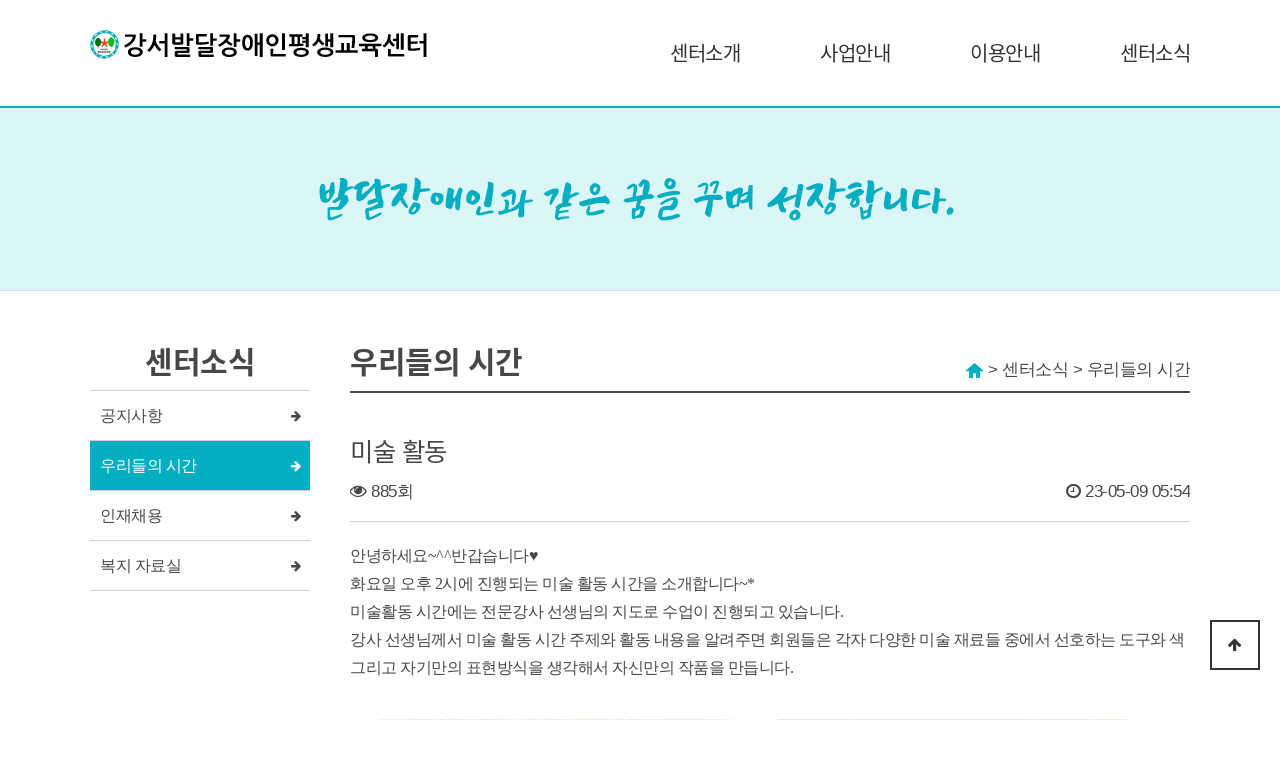

--- FILE ---
content_type: text/html; charset=utf-8
request_url: http://xn--939ajxn84botr.com/bbs/board.php?bo_table=B10&wr_id=103&page=4
body_size: 9252
content:
<!doctype html>
<html lang="ko">
<head>
<meta charset="utf-8">
<meta http-equiv="imagetoolbar" content="no">
<meta http-equiv="X-UA-Compatible" content="IE=edge">

<meta property="og:type" content="website">
<meta property="og:title" content="강서발달장애인평생교육센터">
<meta property="og:description" content="발달장애인과 함께 꾸는 꿈! 강서발달장애인평생교육센터가 함께합니다.">
<meta property="og:image" content="<img src='http://xn--939ajxn84botr.com/data/logo/mainlogo.png' alt=강서발달장애인평생교육센터>">
<meta property="og:url" content="http://xn--939ajxn84botr.com">
<META NAME="ROBOTS" CONTENT="INDEX, FOLLOW">
<META NAME="ROBOTS" CONTENT="ALL">
<META NAME="KEYWORDS" CONTENT="발달장애인, 평생교육센터, 강서구, 즐거움, 학습, 마곡동, 사회복지시설">
<meta name="description" content="발달장애인과 함께 꾸는 꿈! 강서발달장애인평생교육센터가 함께합니다.">
<link rel="canonical" href="http://xn--939ajxn84botr.com">
<meta name="author" content="(주)푸른아이티 코리아 http://prunit.com">


<link rel="apple-touch-icon-precomposed" href="http://xn--939ajxn84botr.com/data/logo/favicon">
<link rel="apple-touch-icon" href="http://xn--939ajxn84botr.com/data/logo/favicon" />
<link rel="shortcut icon" href="http://xn--939ajxn84botr.com/data/logo/favicon" />

<title>미술 활동 > 우리들의 시간 | 강서발달장애인평생교육센터</title>
<link rel="stylesheet" href="http://xn--939ajxn84botr.com/theme/basic/css/default.css?ver=20260117040031">
<link type="text/css" href="//ajax.googleapis.com/ajax/libs/jqueryui/1.9.2/themes/base/jquery-ui.css" rel="stylesheet" />
<link type="text/css" href="http://xn--939ajxn84botr.com/plugin/jquery-ui/style.css?ver=20260117040031">
<link rel="stylesheet" href="http://xn--939ajxn84botr.com/theme/basic/skin/board/gallery/style.css?ver=20260117040031">
<link rel="stylesheet" href="http://xn--939ajxn84botr.com/plugin/mc/css/mc.css?ver=20260117040031">
<link rel="stylesheet" href="http://xn--939ajxn84botr.com/theme/basic/css/default_layout.css?ver=20260117040031">
<link rel="stylesheet" href="http://xn--939ajxn84botr.com/theme/basic/css/default_top_menu.css?ver=.css?ver=20260117040031">
<link rel="stylesheet" href="http://xn--939ajxn84botr.com/theme/basic/css/animate.css">
<link rel="stylesheet" href="http://xn--939ajxn84botr.com/js/font-awesome/css/font-awesome.min.css">
	<link rel="stylesheet" href="http://xn--939ajxn84botr.com/theme/basic/css/default_board.css?ver=20260117040031">
		<link rel="stylesheet" href="http://xn--939ajxn84botr.com/theme/basic/css/default_contents.css?ver=20260117040031">
	<link rel="stylesheet" href="http://xn--939ajxn84botr.com/theme/basic/css/config.css?ver=20260117040031">
<link rel="stylesheet" href="http://xn--939ajxn84botr.com/theme/basic/css/responsive.css?ver=20260117040031">

<!--[if lte IE 8]>
<script src="http://xn--939ajxn84botr.com/js/html5.js"></script>
<![endif]-->

<script>
// 자바스크립트에서 사용하는 전역변수 선언
var g5_url       = "http://xn--939ajxn84botr.com";
var g5_bbs_url   = "http://xn--939ajxn84botr.com/bbs";
var g5_is_member = "";
var g5_is_admin  = "";
var g5_is_mobile = "";
var g5_bo_table  = "B10";
var g5_sca       = "";
var g5_editor    = "smarteditor2";
var g5_cookie_domain = "";
</script>

<!-- 2020-05-14 update -->
<script src="http://xn--939ajxn84botr.com/theme/basic/js/jquery-3.0.0.js"></script>
<script src="http://xn--939ajxn84botr.com/theme/basic/js/jquery-migrate-3.0.1.js"></script>
<script src="http://xn--939ajxn84botr.com/js/common.js?ver=191202"></script>
<script src="http://xn--939ajxn84botr.com/js/jquery.menu.js?ver=191202"></script>
<script src="http://xn--939ajxn84botr.com/theme/basic/js/pace.js"></script>
<script src="http://xn--939ajxn84botr.com/theme/basic/js/config.js"></script>

<script src="http://xn--939ajxn84botr.com/theme/basic/js/disableclick.js"></script>

<script src="http://xn--939ajxn84botr.com/theme/basic/js/animate.min.js"></script>


<script src="http://xn--939ajxn84botr.com/theme/basic/js/board.js"></script>
<script src="http://xn--939ajxn84botr.com/js/wrest.js?ver=191202"></script>
<script src="http://xn--939ajxn84botr.com/js/placeholders.min.js"></script>


<script type="text/javascript" src="//ajax.googleapis.com/ajax/libs/jqueryui/1.9.2/jquery-ui.min.js"></script>
<script>
jQuery(function($){
    $.datepicker.regional["ko"] = {
        closeText: "닫기",
        prevText: "이전달",
        nextText: "다음달",
        currentText: "오늘",
        monthNames: ["1월(JAN)","2월(FEB)","3월(MAR)","4월(APR)","5월(MAY)","6월(JUN)", "7월(JUL)","8월(AUG)","9월(SEP)","10월(OCT)","11월(NOV)","12월(DEC)"],
        monthNamesShort: ["1월","2월","3월","4월","5월","6월", "7월","8월","9월","10월","11월","12월"],
        dayNames: ["일","월","화","수","목","금","토"],
        dayNamesShort: ["일","월","화","수","목","금","토"],
        dayNamesMin: ["일","월","화","수","목","금","토"],
        weekHeader: "Wk",
        dateFormat: "yymmdd",
        firstDay: 0,
        isRTL: false,
        showMonthAfterYear: true,
        yearSuffix: ""
    };
	$.datepicker.setDefaults($.datepicker.regional["ko"]);
});
</script>



<!-- Theme Color  -->
<script src="http://xn--939ajxn84botr.com/plugin/mc/script.js?ver=191202"></script>
</head>

<body oncontextmenu='return false' onselectstart='return false' ondragstart='return false' ><script>
	$(function(){
		$(".gnb_menu_btn").click(function(){
			$("#gnb_all").show();
		});
		$(".gnb_close_btn").click(function(){
			$("#gnb_all").hide();
		});
	});

    //slide way (호버시 전체메뉴)
    var $nav = $(".gnb")
    var $nav_list = $(".gnb_1dli > a");
    $nav_list.on("mouseover focus", function(e) {
        $nav.addClass("on");
    });
    $nav.on("mouseleave", function(e) {
        $nav.removeClass("on");
    });
    $(".gnb_2dli:last > a").on("blur", function() {
        $nav.removeClass("on");
    });
</script>

<!-- Theme Color  -->

<style type="text/css">
	#main_container{width:100%;}

	/* 게시판   color */
	.tbl_head01 a:hover {color:#02AEC2}
	 #group_head{background:url("http://xn--939ajxn84botr.com/theme/basic/img/pub/head_G04.png") no-repeat center #fff; border-top:2px solid #02AEC2;}

	#container_title_sub ul li a:hover{color:#02AEC2}
	#bo_gall .gall_text_href a:hover{color:#02AEC2}

	/*cate color head.sub.php*/
	#bo_cate a:focus, #bo_cate a:hover, #bo_cate a:active {color:#02AEC2}
	#bo_cate a{background:#fafafa;color:#474747;}
	#bo_cate_on {background:#02AEC2 !important;color:#fff !important;border:1px solid #02AEC2 !important;}

	a:hover{color:#02AEC2} /* Link rollover color */

	/* Main menu color */
	.gnb_1da:hover{color:#02AEC2 !important}
	.gnb_1da {color:#333;}
	.gnb_1dli .on a{color:#02AEC2 !important}
	.gnb_1da_on {color:#02AEC2 !important}
	.gnb_2dli:first-child{border-top:3px solid #02AEC2;}


	/* Category color */
	#container_title_sub .on{color:#02AEC2;}
	#con_wrap{border-bottom:2px solid #474747}

	.sub-menu_item_on{background:#02AEC2 !important;}

	/*연혁*/
	.year{font-size: 25px; color: #02AEC2;}
	.year:after{border:5px solid #02AEC2;}

	.state_bar1_on span, .state_bar2_on span, .state_bar3_on span{color:#fff; background:#02AEC2; border:1px solid #02AEC2}
	.state_bar1_on:after, .state_bar2_on:after, .state_bar3_on:after {border-color:transparent transparent transparent #02AEC2}
</style>
<!-- Theme Color  -->


<!-- 상단 시작 { -->
<div id ="hd_wrap">
	<div id="hd">
		<h1 id="hd_h1">미술 활동 > 우리들의 시간</h1>
		<div id="skip_to_container"><a href="#container">본문 바로가기</a></div>
		
		<div id="hd_wrapper">
			<!--
<div id="tnb">
	<ul>
		<li><a href="http://xn--939ajxn84botr.com">HOME</a></li>
		<li>ㆍ</li>
					<li><a href="http://xn--939ajxn84botr.com/bbs/login.php?url=%2Fbbs%2Fboard.php%3Fbo_table%3DB10%26wr_id%3D103%26page%3D4">관리자로그인</a></li>
						</ul>
</div>
 -->
<div id="hd_inside">
	<div id="logo">
		<a href="http://xn--939ajxn84botr.com"><img src='http://xn--939ajxn84botr.com/data/logo/mainlogo.png' alt=강서발달장애인평생교육센터></a>
	</div>

	<nav id="gnb">
		<h2>메인메뉴</h2>
		<div class="gnb_wrap">

			<ul id="gnb_1dul">
								<li class="gnb_1dli " style="z-index:999">
					<a href="/bbs/board.php?bo_table=B01" target="_self" class="gnb_1da">센터소개</a>
					<span class="bg">하위분류</span><ul class="gnb_2dul">
						<li class="gnb_2dli"><a href="/bbs/board.php?bo_table=B01" target="_self" class="gnb_2da">법인소개</a></li>
											<li class="gnb_2dli"><a href="/bbs/board.php?bo_table=B03" target="_self" class="gnb_2da">센터소개</a></li>
											<li class="gnb_2dli"><a href="/bbs/board.php?bo_table=B02" target="_self" class="gnb_2da">미션 및 비전</a></li>
											<li class="gnb_2dli"><a href="/bbs/board.php?bo_table=B04" target="_self" class="gnb_2da">오시는 길</a></li>
					</ul>
				</li>
								<li class="gnb_1dli " style="z-index:998">
					<a href="/bbs/board.php?bo_table=B05" target="_self" class="gnb_1da">사업안내</a>
					<span class="bg">하위분류</span><ul class="gnb_2dul">
						<li class="gnb_2dli"><a href="/bbs/board.php?bo_table=B05" target="_self" class="gnb_2da">프로그램 소개</a></li>
					</ul>
				</li>
								<li class="gnb_1dli " style="z-index:997">
					<a href="/bbs/board.php?bo_table=B06" target="_self" class="gnb_1da">이용안내</a>
					<span class="bg">하위분류</span><ul class="gnb_2dul">
						<li class="gnb_2dli"><a href="/bbs/board.php?bo_table=B06" target="_self" class="gnb_2da">모집안내</a></li>
											<li class="gnb_2dli"><a href="/bbs/board.php?bo_table=B07" target="_self" class="gnb_2da">자원봉사안내</a></li>
											<li class="gnb_2dli"><a href="/bbs/board.php?bo_table=B08" target="_self" class="gnb_2da">후원안내</a></li>
					</ul>
				</li>
								<li class="gnb_1dli " style="z-index:996">
					<a href="/bbs/board.php?bo_table=B09" target="_self" class="gnb_1da">센터소식</a>
					<span class="bg">하위분류</span><ul class="gnb_2dul">
						<li class="gnb_2dli"><a href="/bbs/board.php?bo_table=B09" target="_self" class="gnb_2da">공지사항</a></li>
											<li class="gnb_2dli"><a href="/bbs/board.php?bo_table=B10" target="_self" class="gnb_2da">우리들의 시간</a></li>
											<li class="gnb_2dli"><a href="/bbs/board.php?bo_table=B11" target="_self" class="gnb_2da">인재채용</a></li>
											<li class="gnb_2dli"><a href="/bbs/board.php?bo_table=B12" target="_self" class="gnb_2da">복지 자료실</a></li>
					</ul>
				</li>
							</ul>
			<div id="gnb_all">
				<h2>전체메뉴</h2>
				<ul class="gnb_al_ul">
										<li class="gnb_al_li">
						<a href="/bbs/board.php?bo_table=B01" target="_self" class="gnb_al_a">센터소개</a>
						<ul>
							<li><a href="/bbs/board.php?bo_table=B01" target="_self"><i class="fa fa-caret-right" aria-hidden="true"></i> 법인소개</a></li>
													<li><a href="/bbs/board.php?bo_table=B03" target="_self"><i class="fa fa-caret-right" aria-hidden="true"></i> 센터소개</a></li>
													<li><a href="/bbs/board.php?bo_table=B02" target="_self"><i class="fa fa-caret-right" aria-hidden="true"></i> 미션 및 비전</a></li>
													<li><a href="/bbs/board.php?bo_table=B04" target="_self"><i class="fa fa-caret-right" aria-hidden="true"></i> 오시는 길</a></li>
						</ul>
					</li>
										<li class="gnb_al_li">
						<a href="/bbs/board.php?bo_table=B05" target="_self" class="gnb_al_a">사업안내</a>
						<ul>
							<li><a href="/bbs/board.php?bo_table=B05" target="_self"><i class="fa fa-caret-right" aria-hidden="true"></i> 프로그램 소개</a></li>
						</ul>
					</li>
										<li class="gnb_al_li">
						<a href="/bbs/board.php?bo_table=B06" target="_self" class="gnb_al_a">이용안내</a>
						<ul>
							<li><a href="/bbs/board.php?bo_table=B06" target="_self"><i class="fa fa-caret-right" aria-hidden="true"></i> 모집안내</a></li>
													<li><a href="/bbs/board.php?bo_table=B07" target="_self"><i class="fa fa-caret-right" aria-hidden="true"></i> 자원봉사안내</a></li>
													<li><a href="/bbs/board.php?bo_table=B08" target="_self"><i class="fa fa-caret-right" aria-hidden="true"></i> 후원안내</a></li>
						</ul>
					</li>
										<li class="gnb_al_li">
						<a href="/bbs/board.php?bo_table=B09" target="_self" class="gnb_al_a">센터소식</a>
						<ul>
							<li><a href="/bbs/board.php?bo_table=B09" target="_self"><i class="fa fa-caret-right" aria-hidden="true"></i> 공지사항</a></li>
													<li><a href="/bbs/board.php?bo_table=B10" target="_self"><i class="fa fa-caret-right" aria-hidden="true"></i> 우리들의 시간</a></li>
													<li><a href="/bbs/board.php?bo_table=B11" target="_self"><i class="fa fa-caret-right" aria-hidden="true"></i> 인재채용</a></li>
													<li><a href="/bbs/board.php?bo_table=B12" target="_self"><i class="fa fa-caret-right" aria-hidden="true"></i> 복지 자료실</a></li>
						</ul>
					</li>
									</ul>
				<button type="button" class="gnb_close_btn"><i class="fa fa-times" aria-hidden="true"></i></button>
			</div>
		</div>
	</nav>
</div>		</div>

	</div>
</div>
<!-- } 상단 끝 -->
<hr>

<!-- 콘텐츠 시작 { -->
<div id="wrapper">

			<div id="group_head"><!-- <span class="group_subject">센터소식</span> --></div>
		<!-- <div class="gr_location w-100 inline text-center">
			<nav class="location">
				<span><a href="http://xn--939ajxn84botr.com"><img src="http://xn--939ajxn84botr.com/theme/basic/img/home.png" alt="home"></a></span> > <span>센터소식</span> > <span class="c-sig">우리들의 시간</span>			</nav>
		</div> -->
	
	<div id="container_wr">

		<!-- 왼쪽 메뉴  시작 -->
							<div id="aside">
					<div class="sub-menu-wr">
						<div class="sub-menu_tit">
							<span class="sub-menu_group">센터소식</span>
									<ul class="sub-menu_list">
										<li class="sub-menu_item">
											<a href="/bbs/board.php?bo_table=B09" target="_self" class="sub-menu">공지사항</a>
										</li>
																			<li class="sub-menu_item_on">
											<a href="/bbs/board.php?bo_table=B10" target="_self" class="sub-menu_on">우리들의 시간</a>
										</li>
																			<li class="sub-menu_item">
											<a href="/bbs/board.php?bo_table=B11" target="_self" class="sub-menu">인재채용</a>
										</li>
																			<li class="sub-menu_item">
											<a href="/bbs/board.php?bo_table=B12" target="_self" class="sub-menu">복지 자료실</a>
										</li>
									</ul>
							</div>
						</div>
					</div>
					<!-- 왼쪽 메뉴 끝 -->


		<div id="container" class="B10_contain_box">

							<div id="con_wrap">
					<h2 id="container_title"><span>우리들의 시간</span></h2>
					<nav class="location">
						<span><a href="http://xn--939ajxn84botr.com"><img src="http://xn--939ajxn84botr.com/theme/basic/img/home.png" alt="home"></a></span> > <span>센터소식</span> > <span class="c-sig">우리들의 시간</span>					</nav>
				</div>
			
<div class="bo_content_head"></div>

<!-- 게시물 읽기 시작 { -->
<article id="bo_v" style="width:100%">
	<header>
		<h2 id="bo_v_title">
						<span class="bo_v_tit">
			미술 활동</span>
		</h2>
	</header>

	<section id="bo_v_info">
		<h2>페이지 정보</h2>
				<span class="sound_only">조회</span><strong><i class="fa fa-eye" aria-hidden="true"></i> 885회</strong>&nbsp;&nbsp;
				<strong class="if_date"><span class="sound_only">작성일</span><i class="fa fa-clock-o" aria-hidden="true"></i> 23-05-09 05:54</strong>
	</section>

	<section id="bo_v_atc">
		<h2 id="bo_v_atc_title">본문</h2>

		<div class='mb10'>
</div>

		<!-- 본문 내용 시작 { -->
		<div id="bo_v_con"><p><span style="font-size:12pt;font-family:'돋움', Dotum;">안녕하세요~^^반갑습니다♥</span> </p><p><span style="font-size:12pt;font-family:'돋움', Dotum;">화요일 오후 2시에 진행되는 미술 활동 시간을 소개합니다~*</span></p><p><span style="font-size:12pt;font-family:'돋움', Dotum;">미술활동 시간에는 전문강사 선생님의 지도로 수업이 진행되고 있습니다.</span></p><p><span style="font-size:12pt;font-family:'돋움', Dotum;">강사 선생님께서 미술 활동 시간 주제와 활동 내용을 알려주면 회원들은 각자 다양한 미술 재료들 중에서 선호하는 도구와 색 그리고 자기만의 표현방식을 생각해서 자신만의 작품을 만듭니다.</span></p><p><span style="font-size:12pt;font-family:'돋움', Dotum;"><br /></span></p><p><span style="font-family:'돋움', Dotum;"><span style="font-size:16px;"><img src="http://www.xn--939ajxn84botr.com/data/editor/2306/69d279b74266916d1553a5919b71e09d_1687294907_8996.jpg" style="border-color:rgb(0,0,0);" alt="69d279b74266916d1553a5919b71e09d_1687294907_8996.jpg" /></span></span></p><p><span style="font-family:'돋움', Dotum;"><span style="font-size:16px;">벚꽃 나무 수업입니다.</span></span></p><p><span style="font-family:'돋움', Dotum;"><span style="font-size:16px;">신중하고 정교하게 표현하는 분, 작품에 관해 깊이 생각하는 분,</span></span></p><p><span style="font-family:'돋움', Dotum;"><span style="font-size:16px;">거침없고 과감하게 표현하는 분, 자신의 작품에 만족하는 분을 볼 수 있습니다.</span></span></p><p><br /></p><p><span style="font-family:'돋움', Dotum;"><span style="font-size:16px;"><img src="http://www.xn--939ajxn84botr.com/data/editor/2306/69d279b74266916d1553a5919b71e09d_1687295005_262.jpg" alt="69d279b74266916d1553a5919b71e09d_1687295005_262.jpg" /></span></span></p><p><span style="font-family:'돋움', Dotum;"><span style="font-size:16px;">봄꽃 꾸미기 수업시간에는 꽃 모양을 그리고 색칠하고 그 위에 플레이콘으로 장식해 주었습니다. </span></span></p><p><span style="font-family:'돋움', Dotum;"><span style="font-size:16px;">회원분들은 각자 자리에 앉아 수업에 집중하며 플레이콘의 색상을 골라서 꽃을 표현하며 즐거워 하셨습니다.^^</span></span></p><p><br /></p><p><span style="font-family:'돋움', Dotum;"><span style="font-size:16px;"><img src="http://www.xn--939ajxn84botr.com/data/editor/2306/69d279b74266916d1553a5919b71e09d_1687295057_4293.jpg" alt="69d279b74266916d1553a5919b71e09d_1687295057_4293.jpg" /></span></span></p><p><span style="font-family:'돋움', Dotum;"><span style="font-size:16px;">지난주 진행된 카네이션 감사 카드 만들기 입니다.</span></span></p><p><span style="font-family:'돋움', Dotum;"><span style="font-size:16px;">회원 중 한분께서 어머니와 어제 다툰일이 생각나셨다며 카네이션 감사 카드를 예쁘게 만들어서 드리겠다고 하시며 진심을 담아 만드셨습니다.^^</span></span></p><p><span style="font-family:'돋움', Dotum;"><span style="font-size:16px;"><br /></span></span></p><p><span style="font-family:'돋움', Dotum;"><span style="font-size:16px;">미술 활동 시간 즐겁게 활동한 분들께 박수를 보내며 마무리 하겠습니다.^^*</span></span> </p><p><span style="font-family:'돋움', Dotum;"><span style="font-size:16px;"><br /></span></span></p><p><span style="font-family:'돋움', Dotum;"><span style="font-size:16px;">끝으로, </span></span><span style="font-family:'돋움', Dotum;"><span style="font-size:16px;">5월은 가정의 달입니다. 영어의'가족'을 의미하는 Family의 어원에 관해 사람들은 종종 '아버지,어머니, 나는, 당신을, 사랑합니다(<span style="color:rgb(255,0,0);">F</span>ather <span style="color:rgb(255,0,0);">A</span>nd <span style="color:rgb(255,0,0);">M</span>other.<span style="color:rgb(255,0,0);">I </span><span style="color:rgb(255,0,0);">L</span>ove <span style="color:rgb(255,0,0);">Y</span>ou.)의 첫 글자를 합한 것이라고 말하기도 합니다. 5월 한 달 동안이라도 가족의 소중함을 되새겨 보고 더 나아가 주변 분들에게도 감사함 또는 고마움 그리고 사랑을 표현해보는 달이 되었으면 좋겠습니다.</span></span></p><p><span style="font-family:'돋움', Dotum;"><span style="font-size:16px;"> 강서발달장애인평생교육센터 모든 분들(회원, 보호자, 직원, 지원인력, 자원봉사자 분들) 감사하고 사랑합니다~*^^*</span></span></p></div>
		<!-- } 본문 내용 끝 -->

	</section>

	
	
	
	
	<!-- } 관련링크 끝 -->



	<!-- } 관련링크 끝 -->

	<!-- 게시물 상단 버튼 시작 { -->
	<div id="bo_v_top">
		<ul class="bo_v_left">
									<!--			 -->
					</ul>

		<ul class="bo_v_com">
			<li><a href="http://xn--939ajxn84botr.com/bbs/board.php?bo_table=B10&amp;page=4" class="btn_b01 btn"><i class="fa fa-list" aria-hidden="true"></i> 목록</a></li>
								</ul>
	</div>
	<!-- } 게시물 상단 버튼 끝 -->

	

</article>
<!-- } 게시판 읽기 끝 -->

<script>

function board_move(href)
{
	window.open(href, "boardmove", "left=50, top=50, width=500, height=550, scrollbars=1");
}
</script>
<!-- } 게시글 읽기 끝 -->

<!-- 게시판 목록 시작 { -->
<div id="bo_gall" style="width:100%">

	<!-- 게시판 카테고리 시작 { -->
		<!-- } 게시판 카테고리 끝 -->


	<!-- 게시판 페이지 정보 및 버튼 시작 { -->
	<div id="bo_btn_top">
		<div id="bo_list_total">
			<span>Total 201건</span>
			4 페이지
		</div>
	</div>
	<!-- } 게시판 페이지 정보 및 버튼 끝 -->

	<form name="fboardlist"  id="fboardlist" action="./board_list_update.php" onsubmit="return fboardlist_submit(this);" method="post">
	<input type="hidden" name="bo_table" value="B10">
	<input type="hidden" name="sfl" value="">
	<input type="hidden" name="stx" value="">
	<input type="hidden" name="spt" value="">
	<input type="hidden" name="sst" value="wr_num, wr_reply">
	<input type="hidden" name="sod" value="">
	<input type="hidden" name="page" value="4">
	<input type="hidden" name="sw" value="">



	<ul id="gall_ul" class="gall_row">
				<li class="gall_li col-gn-3">
			<div class="gall_box">
				<div class="gall_con">
					<div class="gall_img">
						<a href="http://xn--939ajxn84botr.com/bbs/board.php?bo_table=B10&amp;wr_id=191&amp;page=4">
						<img src="http://xn--939ajxn84botr.com/data/editor/2411/thumb-6f312e4ecad48f49655c363473d09b8a_1732757950_2707_266x190.jpg" alt="" width="100%">						</a>
					</div>
					<div class="gall_text_href">

						
						<div class="gall_chk">
														<span class="sound_only">
								156							</span>
						</div>

						<a href="http://xn--939ajxn84botr.com/bbs/board.php?bo_table=B10&amp;wr_id=191&amp;page=4" class="bo_tit">
							
							소중한 나! 소중한 너!							
						 </a>
					</div>
					<div class="gall_info">
												<span class="sound_only">조회 </span><i class="fa fa-eye" aria-hidden="true"></i> 505						<div class="gall_date"><span class="sound_only">작성일 </span><i class="fa fa-clock-o" aria-hidden="true"></i> 2024-11-28</div>
					</div>
				</div>
			</div>
		</li>
				<li class="gall_li col-gn-3">
			<div class="gall_box">
				<div class="gall_con">
					<div class="gall_img">
						<a href="http://xn--939ajxn84botr.com/bbs/board.php?bo_table=B10&amp;wr_id=190&amp;page=4">
						<img src="http://xn--939ajxn84botr.com/data/editor/2411/thumb-4ed3455529a9ef5ffde8c70c07d35bbc_1732269271_1455_266x190.jpg" alt="" width="100%">						</a>
					</div>
					<div class="gall_text_href">

						
						<div class="gall_chk">
														<span class="sound_only">
								155							</span>
						</div>

						<a href="http://xn--939ajxn84botr.com/bbs/board.php?bo_table=B10&amp;wr_id=190&amp;page=4" class="bo_tit">
							
							늦가을, 특별하고 비밀스러운 지역사회이용의 이야기로 초대합니다. [어서와 서재는 처음이지?]							
						 </a>
					</div>
					<div class="gall_info">
												<span class="sound_only">조회 </span><i class="fa fa-eye" aria-hidden="true"></i> 397						<div class="gall_date"><span class="sound_only">작성일 </span><i class="fa fa-clock-o" aria-hidden="true"></i> 2024-11-22</div>
					</div>
				</div>
			</div>
		</li>
				<li class="gall_li col-gn-3">
			<div class="gall_box">
				<div class="gall_con">
					<div class="gall_img">
						<a href="http://xn--939ajxn84botr.com/bbs/board.php?bo_table=B10&amp;wr_id=189&amp;page=4">
						<img src="http://xn--939ajxn84botr.com/data/editor/2411/thumb-3f3fac6c3860f86aea700566839cd7cf_1730960761_7571_266x190.png" alt="" width="100%">						</a>
					</div>
					<div class="gall_text_href">

						
						<div class="gall_chk">
														<span class="sound_only">
								154							</span>
						</div>

						<a href="http://xn--939ajxn84botr.com/bbs/board.php?bo_table=B10&amp;wr_id=189&amp;page=4" class="bo_tit">
							
							2024년 8월 AI독서활동							
						 </a>
					</div>
					<div class="gall_info">
												<span class="sound_only">조회 </span><i class="fa fa-eye" aria-hidden="true"></i> 394						<div class="gall_date"><span class="sound_only">작성일 </span><i class="fa fa-clock-o" aria-hidden="true"></i> 2024-11-07</div>
					</div>
				</div>
			</div>
		</li>
				<li class="gall_li col-gn-3 box_clear">
			<div class="gall_box">
				<div class="gall_con">
					<div class="gall_img">
						<a href="http://xn--939ajxn84botr.com/bbs/board.php?bo_table=B10&amp;wr_id=188&amp;page=4">
						<img src="http://xn--939ajxn84botr.com/data/editor/2410/thumb-9d97af0808442695d78ad475bb162691_1730191738_4343_266x190.png" alt="" width="100%">						</a>
					</div>
					<div class="gall_text_href">

						
						<div class="gall_chk">
														<span class="sound_only">
								153							</span>
						</div>

						<a href="http://xn--939ajxn84botr.com/bbs/board.php?bo_table=B10&amp;wr_id=188&amp;page=4" class="bo_tit">
							
							10월 자연체험활동(숲문화학교)							
						 </a>
					</div>
					<div class="gall_info">
												<span class="sound_only">조회 </span><i class="fa fa-eye" aria-hidden="true"></i> 419						<div class="gall_date"><span class="sound_only">작성일 </span><i class="fa fa-clock-o" aria-hidden="true"></i> 2024-10-29</div>
					</div>
				</div>
			</div>
		</li>
				<li class="gall_li col-gn-3">
			<div class="gall_box">
				<div class="gall_con">
					<div class="gall_img">
						<a href="http://xn--939ajxn84botr.com/bbs/board.php?bo_table=B10&amp;wr_id=187&amp;page=4">
						<img src="http://xn--939ajxn84botr.com/data/editor/2410/thumb-98ec913e5d6f6159a881ecfd8e4a664c_1729502784_8929_266x190.jpg" alt="" width="100%">						</a>
					</div>
					<div class="gall_text_href">

						
						<div class="gall_chk">
														<span class="sound_only">
								152							</span>
						</div>

						<a href="http://xn--939ajxn84botr.com/bbs/board.php?bo_table=B10&amp;wr_id=187&amp;page=4" class="bo_tit">
							
							함께하는 자기주도활동							
						 </a>
					</div>
					<div class="gall_info">
												<span class="sound_only">조회 </span><i class="fa fa-eye" aria-hidden="true"></i> 389						<div class="gall_date"><span class="sound_only">작성일 </span><i class="fa fa-clock-o" aria-hidden="true"></i> 2024-10-21</div>
					</div>
				</div>
			</div>
		</li>
				<li class="gall_li col-gn-3">
			<div class="gall_box">
				<div class="gall_con">
					<div class="gall_img">
						<a href="http://xn--939ajxn84botr.com/bbs/board.php?bo_table=B10&amp;wr_id=185&amp;page=4">
						<img src="http://xn--939ajxn84botr.com/data/editor/2410/thumb-d0c75612575101a983125e66031fd312_1729126885_5243_266x190.gif" alt="" width="100%">						</a>
					</div>
					<div class="gall_text_href">

						
						<div class="gall_chk">
														<span class="sound_only">
								151							</span>
						</div>

						<a href="http://xn--939ajxn84botr.com/bbs/board.php?bo_table=B10&amp;wr_id=185&amp;page=4" class="bo_tit">
							
							2024년 10월 강서평교 가을나들이							
						 </a>
					</div>
					<div class="gall_info">
												<span class="sound_only">조회 </span><i class="fa fa-eye" aria-hidden="true"></i> 372						<div class="gall_date"><span class="sound_only">작성일 </span><i class="fa fa-clock-o" aria-hidden="true"></i> 2024-10-17</div>
					</div>
				</div>
			</div>
		</li>
				<li class="gall_li col-gn-3 box_clear">
			<div class="gall_box">
				<div class="gall_con">
					<div class="gall_img">
						<a href="http://xn--939ajxn84botr.com/bbs/board.php?bo_table=B10&amp;wr_id=184&amp;page=4">
						<img src="http://xn--939ajxn84botr.com/data/editor/2410/thumb-cf136909d0593e33ff63a42a8bc5f59a_1729124105_9837_266x190.jpg" alt="" width="100%">						</a>
					</div>
					<div class="gall_text_href">

						
						<div class="gall_chk">
														<span class="sound_only">
								150							</span>
						</div>

						<a href="http://xn--939ajxn84botr.com/bbs/board.php?bo_table=B10&amp;wr_id=184&amp;page=4" class="bo_tit">
							
							2024년 강서평교 1박2일 농촌체험캠프							
						 </a>
					</div>
					<div class="gall_info">
												<span class="sound_only">조회 </span><i class="fa fa-eye" aria-hidden="true"></i> 412						<div class="gall_date"><span class="sound_only">작성일 </span><i class="fa fa-clock-o" aria-hidden="true"></i> 2024-10-17</div>
					</div>
				</div>
			</div>
		</li>
				<li class="gall_li col-gn-3">
			<div class="gall_box">
				<div class="gall_con">
					<div class="gall_img">
						<a href="http://xn--939ajxn84botr.com/bbs/board.php?bo_table=B10&amp;wr_id=183&amp;page=4">
						<img src="http://xn--939ajxn84botr.com/data/editor/2409/thumb-1fa3f59d2183c1dbd291978b99aa0eca_1726827669_3782_266x190.jpg" alt="" width="100%">						</a>
					</div>
					<div class="gall_text_href">

						
						<div class="gall_chk">
														<span class="sound_only">
								149							</span>
						</div>

						<a href="http://xn--939ajxn84botr.com/bbs/board.php?bo_table=B10&amp;wr_id=183&amp;page=4" class="bo_tit">
							
							긍정적행동지원 감각통합 특화반 활동소개							
						 </a>
					</div>
					<div class="gall_info">
												<span class="sound_only">조회 </span><i class="fa fa-eye" aria-hidden="true"></i> 501						<div class="gall_date"><span class="sound_only">작성일 </span><i class="fa fa-clock-o" aria-hidden="true"></i> 2024-09-20</div>
					</div>
				</div>
			</div>
		</li>
				<li class="gall_li col-gn-3">
			<div class="gall_box">
				<div class="gall_con">
					<div class="gall_img">
						<a href="http://xn--939ajxn84botr.com/bbs/board.php?bo_table=B10&amp;wr_id=182&amp;page=4">
						<img src="http://xn--939ajxn84botr.com/data/editor/2409/thumb-2863091fcea924a600ff602796e54cb4_1726735470_8006_266x190.png" alt="" width="100%">						</a>
					</div>
					<div class="gall_text_href">

						
						<div class="gall_chk">
														<span class="sound_only">
								148							</span>
						</div>

						<a href="http://xn--939ajxn84botr.com/bbs/board.php?bo_table=B10&amp;wr_id=182&amp;page=4" class="bo_tit">
							
							신나고 재미있는 사진활동							
						 </a>
					</div>
					<div class="gall_info">
												<span class="sound_only">조회 </span><i class="fa fa-eye" aria-hidden="true"></i> 394						<div class="gall_date"><span class="sound_only">작성일 </span><i class="fa fa-clock-o" aria-hidden="true"></i> 2024-09-19</div>
					</div>
				</div>
			</div>
		</li>
				<li class="gall_li col-gn-3 box_clear">
			<div class="gall_box">
				<div class="gall_con">
					<div class="gall_img">
						<a href="http://xn--939ajxn84botr.com/bbs/board.php?bo_table=B10&amp;wr_id=181&amp;page=4">
						<img src="http://xn--939ajxn84botr.com/data/editor/2409/thumb-4d92b7ba2e1b93556135c378ae271684_1725855775_8146_266x190.jpg" alt="" width="100%">						</a>
					</div>
					<div class="gall_text_href">

						
						<div class="gall_chk">
														<span class="sound_only">
								147							</span>
						</div>

						<a href="http://xn--939ajxn84botr.com/bbs/board.php?bo_table=B10&amp;wr_id=181&amp;page=4" class="bo_tit">
							
							강서평교의 유도 활동							
						 </a>
					</div>
					<div class="gall_info">
												<span class="sound_only">조회 </span><i class="fa fa-eye" aria-hidden="true"></i> 726						<div class="gall_date"><span class="sound_only">작성일 </span><i class="fa fa-clock-o" aria-hidden="true"></i> 2024-09-09</div>
					</div>
				</div>
			</div>
		</li>
				<li class="gall_li col-gn-3">
			<div class="gall_box">
				<div class="gall_con">
					<div class="gall_img">
						<a href="http://xn--939ajxn84botr.com/bbs/board.php?bo_table=B10&amp;wr_id=179&amp;page=4">
						<img src="http://xn--939ajxn84botr.com/data/editor/2408/thumb-f6458874619da610b6628bb505773936_1725015324_7216_266x190.png" alt="" width="100%">						</a>
					</div>
					<div class="gall_text_href">

						
						<div class="gall_chk">
														<span class="sound_only">
								146							</span>
						</div>

						<a href="http://xn--939ajxn84botr.com/bbs/board.php?bo_table=B10&amp;wr_id=179&amp;page=4" class="bo_tit">
							
							계절(여름)특강 특별프로그램(동아리체험, 대학생체험, 평교축제)							
						 </a>
					</div>
					<div class="gall_info">
												<span class="sound_only">조회 </span><i class="fa fa-eye" aria-hidden="true"></i> 552						<div class="gall_date"><span class="sound_only">작성일 </span><i class="fa fa-clock-o" aria-hidden="true"></i> 2024-08-30</div>
					</div>
				</div>
			</div>
		</li>
				<li class="gall_li col-gn-3">
			<div class="gall_box">
				<div class="gall_con">
					<div class="gall_img">
						<a href="http://xn--939ajxn84botr.com/bbs/board.php?bo_table=B10&amp;wr_id=178&amp;page=4">
						<img src="http://xn--939ajxn84botr.com/data/editor/2408/thumb-c023dc4ea23285a58179c90e8d50dc45_1724919865_2056_266x190.jpg" alt="" width="100%">						</a>
					</div>
					<div class="gall_text_href">

						
						<div class="gall_chk">
														<span class="sound_only">
								145							</span>
						</div>

						<a href="http://xn--939ajxn84botr.com/bbs/board.php?bo_table=B10&amp;wr_id=178&amp;page=4" class="bo_tit">
							
							♥우리들의 미술시간♥							
						 </a>
					</div>
					<div class="gall_info">
												<span class="sound_only">조회 </span><i class="fa fa-eye" aria-hidden="true"></i> 442						<div class="gall_date"><span class="sound_only">작성일 </span><i class="fa fa-clock-o" aria-hidden="true"></i> 2024-08-29</div>
					</div>
				</div>
			</div>
		</li>
				<li class="gall_li col-gn-3 box_clear">
			<div class="gall_box">
				<div class="gall_con">
					<div class="gall_img">
						<a href="http://xn--939ajxn84botr.com/bbs/board.php?bo_table=B10&amp;wr_id=176&amp;page=4">
						<img src="http://xn--939ajxn84botr.com/data/editor/2408/thumb-4167ebd0b01e41f8469009088d3f11c4_1724662316_9209_266x190.jpg" alt="" width="100%">						</a>
					</div>
					<div class="gall_text_href">

						
						<div class="gall_chk">
														<span class="sound_only">
								144							</span>
						</div>

						<a href="http://xn--939ajxn84botr.com/bbs/board.php?bo_table=B10&amp;wr_id=176&amp;page=4" class="bo_tit">
							
							선택과목 [스포츠 레저- 액티비티]							
						 </a>
					</div>
					<div class="gall_info">
												<span class="sound_only">조회 </span><i class="fa fa-eye" aria-hidden="true"></i> 405						<div class="gall_date"><span class="sound_only">작성일 </span><i class="fa fa-clock-o" aria-hidden="true"></i> 2024-08-26</div>
					</div>
				</div>
			</div>
		</li>
				<li class="gall_li col-gn-3">
			<div class="gall_box">
				<div class="gall_con">
					<div class="gall_img">
						<a href="http://xn--939ajxn84botr.com/bbs/board.php?bo_table=B10&amp;wr_id=175&amp;page=4">
						<img src="http://xn--939ajxn84botr.com/data/editor/2408/thumb-b53391c24745eb5f23a6afd1277046c8_1723505862_6709_266x190.jpg" alt="" width="100%">						</a>
					</div>
					<div class="gall_text_href">

						
						<div class="gall_chk">
														<span class="sound_only">
								143							</span>
						</div>

						<a href="http://xn--939ajxn84botr.com/bbs/board.php?bo_table=B10&amp;wr_id=175&amp;page=4" class="bo_tit">
							
							대한민국 화이팅! 강서평교 퍼니스포츠 화이팅!							
						 </a>
					</div>
					<div class="gall_info">
												<span class="sound_only">조회 </span><i class="fa fa-eye" aria-hidden="true"></i> 510						<div class="gall_date"><span class="sound_only">작성일 </span><i class="fa fa-clock-o" aria-hidden="true"></i> 2024-08-13</div>
					</div>
				</div>
			</div>
		</li>
				<li class="gall_li col-gn-3">
			<div class="gall_box">
				<div class="gall_con">
					<div class="gall_img">
						<a href="http://xn--939ajxn84botr.com/bbs/board.php?bo_table=B10&amp;wr_id=174&amp;page=4">
						<img src="http://xn--939ajxn84botr.com/data/editor/2407/thumb-87e79d514a8d7c3c4a07b02095759aaf_1722388753_781_266x190.jpg" alt="" width="100%">						</a>
					</div>
					<div class="gall_text_href">

						
						<div class="gall_chk">
														<span class="sound_only">
								142							</span>
						</div>

						<a href="http://xn--939ajxn84botr.com/bbs/board.php?bo_table=B10&amp;wr_id=174&amp;page=4" class="bo_tit">
							
							다도활동 (그윽한 차의 향기가 느껴지시나요~)							
						 </a>
					</div>
					<div class="gall_info">
												<span class="sound_only">조회 </span><i class="fa fa-eye" aria-hidden="true"></i> 679						<div class="gall_date"><span class="sound_only">작성일 </span><i class="fa fa-clock-o" aria-hidden="true"></i> 2024-07-31</div>
					</div>
				</div>
			</div>
		</li>
					</ul>

	
	</form>

		<!-- 게시판 검색 시작 { -->
	<fieldset id="bo_sch">
		<legend>게시물 검색</legend>

		<form name="fsearch" method="get">
		<input type="hidden" name="bo_table" value="B10">
		<input type="hidden" name="sca" value="">
		<input type="hidden" name="sop" value="and">
		<input type="hidden" name="sfl" value="wr_subject||wr_content">
		<label for="stx" class="sound_only">검색어 입력</label>
		<input type="text" name="stx" value="" required id="stx" class="sch_input" size="25" maxlength="20" placeholder="검색어를 입력해주세요">
		<button type="submit" value="검색" class="sch_btn"><i class="fa fa-search" aria-hidden="true"></i><span class="sound_only">검색</span></button>
		</form>
	</fieldset>
	<!-- } 게시판 검색 끝 -->
	
</div>




<!-- 페이지 -->
<nav class="pg_wrap"><span class="pg"><a href="http://xn--939ajxn84botr.com/bbs/board.php?bo_table=B10&amp;page=1" class="pg_page pg_start">처음</a>
<a href="http://xn--939ajxn84botr.com/bbs/board.php?bo_table=B10&amp;page=1" class="pg_page">1<span class="sound_only">페이지</span></a>
<a href="http://xn--939ajxn84botr.com/bbs/board.php?bo_table=B10&amp;page=2" class="pg_page">2<span class="sound_only">페이지</span></a>
<a href="http://xn--939ajxn84botr.com/bbs/board.php?bo_table=B10&amp;page=3" class="pg_page">3<span class="sound_only">페이지</span></a>
<span class="sound_only">열린</span><strong class="pg_current">4</strong><span class="sound_only">페이지</span>
<a href="http://xn--939ajxn84botr.com/bbs/board.php?bo_table=B10&amp;page=5" class="pg_page">5<span class="sound_only">페이지</span></a>
<a href="http://xn--939ajxn84botr.com/bbs/board.php?bo_table=B10&amp;page=6" class="pg_page">6<span class="sound_only">페이지</span></a>
<a href="http://xn--939ajxn84botr.com/bbs/board.php?bo_table=B10&amp;page=7" class="pg_page">7<span class="sound_only">페이지</span></a>
<a href="http://xn--939ajxn84botr.com/bbs/board.php?bo_table=B10&amp;page=8" class="pg_page">8<span class="sound_only">페이지</span></a>
<a href="http://xn--939ajxn84botr.com/bbs/board.php?bo_table=B10&amp;page=9" class="pg_page">9<span class="sound_only">페이지</span></a>
<a href="http://xn--939ajxn84botr.com/bbs/board.php?bo_table=B10&amp;page=10" class="pg_page">10<span class="sound_only">페이지</span></a>
<a href="http://xn--939ajxn84botr.com/bbs/board.php?bo_table=B10&amp;page=11" class="pg_page pg_next">다음</a>
<a href="http://xn--939ajxn84botr.com/bbs/board.php?bo_table=B10&amp;page=14" class="pg_page pg_end">맨끝</a>
</span></nav><!-- } 게시판 목록 끝 -->
	</div>
</div>

</div>
<!-- } 콘텐츠 끝 -->

<hr>

<!-- 하단 시작 { -->
<div id="ft">
		<div id="ft_link">
		<div id="ft_link_bd">
			<ul>
						<li><a href="http://xn--939ajxn84botr.com/bbs/content.php?co_id=privacy">개인정보처리방침</a></li>		</div>
	</div>
	
	<div id="ft_wr">

		<div id="ft_catch">

						<div id="ft_wr2">
				<div id="ft_add"><div>주소 : (07802) 서울 강서구 마곡동로3길6. 4층</div><div>전화 : 02-6925-7025&nbsp; |&nbsp; 팩스 : 02-6925-7026&nbsp; | 이메일 : gangedu2020@daum.net</div></div>
				<div id="ft_copy">Copyright <a href="http://xn--939ajxn84botr.com/bbs/login.php?url=%2Fbbs%2Fboard.php%3Fbo_table%3DB10%26wr_id%3D103%26page%3D4">&copy;</a> 2020 강서발달장애인평생교육센터. All rights reserved. Supported by <a href="http://prunit.com" target="_blank">푸른아이티.</a>
								</div>
			</div>
						<div class="float-right inline mt10"><a href="http://xn--939ajxn84botr.com/bbs/login.php?url=%2Fbbs%2Fboard.php%3Fbo_table%3DB10%26wr_id%3D103%26page%3D4" class="text-white bg-adm pd10 ">ADMIN</a></div>
					</div>
	</div>

	<button type="button" id="top_btn"><i class="fa fa-arrow-up" aria-hidden="true"></i><span class="sound_only">상단으로</span></button>
</div>

<script>
	$(function() {
		$("#top_btn").on("click", function() {
			$("html, body").animate({scrollTop:0}, '500');
			return false;
		});
	});
</script>


<!-- } 하단 끝 -->

<!-- <script>
$(function() {
	// 폰트 리사이즈 쿠키있으면 실행
	font_resize("container", get_cookie("ck_font_resize_rmv_class"), get_cookie("ck_font_resize_add_class"));
});
</script> -->



<!-- <script src="http://xn--939ajxn84botr.com/theme/basic/assets/vendor/bootstrap/dist/js/bootstrap.bundle.min.js"></script> -->
<!--   Argon JS   -->
<!-- <script src="http://xn--939ajxn84botr.com/theme/basic/assets/js/argon.min.js?v=1.1.2"></script>
<script src="https://cdn.trackjs.com/agent/v3/latest/t.js"></script>
<script>
	window.TrackJS &&
	TrackJS.install({
		token: "ee6fab19c5a04ac1a32a645abde4613a",
		application: "argon-dashboard-free"
	});

</script>
 -->


<!-- ie6,7에서 사이드뷰가 게시판 목록에서 아래 사이드뷰에 가려지는 현상 수정 -->
<!--[if lte IE 7]>
<script>
$(function() {
    var $sv_use = $(".sv_use");
    var count = $sv_use.length;

    $sv_use.each(function() {
        $(this).css("z-index", count);
        $(this).css("position", "relative");
        count = count - 1;
    });
});
</script>
<![endif]-->

</body>
</html>

<!-- 사용스킨 : theme/gallery -->


--- FILE ---
content_type: text/css
request_url: http://xn--939ajxn84botr.com/theme/basic/css/default.css?ver=20260117040031
body_size: 2025
content:
@charset "utf-8";

/*상단 로딩바*/
.pace {-webkit-pointer-events: none;  pointer-events: none;  -webkit-user-select: none;  -moz-user-select: none;  user-select: none;}
.pace-inactive {  display: none;}
.pace .pace-progress {  background: #FF6600;  position: fixed;  z-index: 2000;  top: 0;  right: 100%;  width: 100%;  height: 2px;  -webkit-transition: all .1s;  -moz-transition: all .1s;  transition: all .1s;}
/*상단 로딩바*/

/* 초기화 */
html {overflow-y:scroll; -webkit-text-size-adjust: 100%; -ms-text-size-adjust: 100%; -ms-overflow-style: scrollbar;-webkit-tap-highlight-color: rgba(0, 0, 0, 0);}
body {margin:0;padding:0;font-size:17px;font-family:malgun gothic, sans-serif;background:#fff;word-break:keep-all;line-height:170%;color:#474747;letter-spacing:-0.5px; -webkit-text-size-adjust: none;}

/* 팝업레이어 */
#hd_pop {z-index:1000;position:relative;margin:0 auto;width:1100px;height:0;z-index:99999;}
#hd_pop h2 {position:absolute;font-size:0;line-height:0;overflow:hidden}
.hd_pops {position:absolute;border:1px solid #e9e9e9;background:#fff;}
.hd_pops img{max-width:100%}
.hd_pops_footer {padding: 0;background:#000;color:#fff;text-align:left;position:relative;}
.hd_pops_footer:after {display:block;visibility:hidden;clear:both;content:""}
.hd_pops_footer button {padding: 10px;border:0;color:#fff}
.hd_pops_footer .hd_pops_reject{background:#000;text-align:left}
.hd_pops_footer .hd_pops_close{background:#393939;position:absolute;top:0;right:0}


/* 텍스트 크기 조절 */
#text_size {margin:0 0 10px;text-align:center;display:inline-block;padding:7px 20px;background:#e6e7e9;border-radius:25px;height:48px;}
#text_size button {margin:0 5px;border:0;background:none;height:35px;width:35px;border-radius:50%}
#text_size button.select{background:#fff;border-bottom:1px solid #d2d2d2;
-webkit-box-shadow:0 0 5px  rgba(100,80,100,0.2);
-moz-box-shadow:0 0 5px  rgba(100,100,100,0.2);
box-shadow: 0 0 5px  rgba(100,100,100,0.2);}
.ts_up {font-size:15px !important}
.ts_up2 {font-size:15px !important}


/* 새창 기본 스타일 */
.new_win {position:relative;}
.new_win .tbl_wrap {margin:0 20px}
.new_win #win_title {font-size:13px;height:50px;line-height:30px;padding:10px 20px;background:#333;color:#fff;}
.new_win #win_title .sv {font-size:13px;line-height:170%}
.new_win .win_ul {border-right:1px solid #dfe6e7;}
.new_win .win_ul:after {display:block;visibility:hidden;clear:both;content:""}
.new_win .win_ul li{float:left;background:#fff;width:33.333%;text-align:center;border:1px solid #ccc;margin-left:-1px}
.new_win .win_ul li a{display:block;padding:10px 0}
.new_win .win_ul .selected{background:#fff;border-color:#253dbe;position:relative;z-index:5}
.new_win .win_ul .selected a{color:#253dbe;font-weight:bold}
.new_win .win_desc {margin:5px 0;font-size:13px;color:#3598db;}
.new_win .frm_info{font-size:13px;color:#3598db}
.new_win .win_total{text-align:right;margin:10px 0}
.new_win .win_total span{display:inline-block;line-height:30px;font-size:13px;color:#4e546f;background:#d4d4d4;padding:0 10px;border-radius:5px;}
.new_win .new_win_con{margin:20px;}
.new_win .new_win_con:after {display:block;visibility:hidden;clear:both;content:""}
.new_win .btn_confirm:after {display:block;visibility:hidden;clear:both;content:""}
.new_win .win_btn{text-align:right}
.new_win .btn_close {position:absolute;top:0;right:0;height:50px;width:50px;background:url("../img/close_btn.gif") no-repeat 50% 50%;border:0;text-indent:-999px;overflow:hidden;cursor:pointer}
.new_win .btn_submit {padding:0 20px;height:40px;font-weight:bold;font-size:13px;float:right}

/* 자바스크립트 alert 대안 */
#validation_check {margin:100px auto;width:500px}
#validation_check h1 {margin-bottom:20px;font-size:15px}
#validation_check p {margin-bottom:20px;padding:30px 20px;border:1px solid #e9e9e9;background:#fff}

#ctt_con pre{font-family: auto}



#top_btn {position:fixed;bottom:50px;right:20px;width:50px;height:50px;line-height:46px;border:2px solid #333;color:#333;text-align:center;font-size:15px;z-index:90;background:rgba(255,255,255,0.5)}
#top_btn:hover{border-color:#333;background:#ddd;color:#333}


/* 화면낭독기 사용자용 */
#hd_login_msg {position:absolute;top:0;left:0;font-size:0;line-height:0;overflow:hidden}
.msg_sound_only, .sound_only {display:inline-block !important;position:absolute;top:0;left:0;margin:0 !important;padding:0 !important;font-size:0;line-height:0;border:0 !important;overflow:hidden !important}

/* 본문 바로가기 */
#skip_to_container a {z-index:100000;position:absolute;top:0;left:0;width:1px;height:1px;font-size:0;line-height:0;overflow:hidden}
#skip_to_container a:focus, #skip_to_container a:active {width:100%;height:75px;background:#21272e;color:#fff;font-size:15px;font-weight:bold;text-align:center;text-decoration:none;line-height:170%}

/* Mobile button */
#device_change {display:block;margin:10px auto;padding:15px 0;border:1px solid #eee;border-radius:20px;background:#fff;color:#000;font-size:20px;text-decoration:none;text-align:center; min-width:1100px;}


.h1{font-size:28px; font-weight:600; line-height:160%;  margin-bottom:20px;position: relative;}

.h2{font-size:20px; position:relative; margin-bottom:10px;}
.h2:before{content:''; width:15px; height:15px; background:url("/theme/basic/img/pub/s2hd-icon.png") no-repeat; display:inline-block; margin-right:5px; vertical-align:0px;}

.h3{font-size:17px; position:relative; margin-bottom:10px;}
.h3:before{content:''; width:15px; height:15px; background:url("/theme/basic/img/pub/s3hd-icon.png") no-repeat; display:inline-block; margin-right:5px; vertical-align:0px;}


/* 불릿기호 리스트 */
.ul1{}
.ul1 > li{padding-left:20px; margin:5px 0;background:url("/theme/basic/img/pub/ul1_li.png") 10px 10px no-repeat;}
.ul1 li ul li strong{margin:10px 0 5px;}

.ul2{}
.ul2 li{position:relative; padding-left:10px; margin:5px 0;background:url("/theme/basic/img/pub/ul2_li.png") 0px 10px no-repeat;}

.ul3{}
.ul3 li{position:relative; padding-left:10px; margin:5px 0;}

--- FILE ---
content_type: text/css
request_url: http://xn--939ajxn84botr.com/theme/basic/css/default_top_menu.css?ver=.css?ver=20260117040031
body_size: 1978
content:
@charset "UTF-8";
/* top_menu.css 시작*/

/* 상단 레이아웃 */
#hd {}
#hd_h1 {position:absolute;font-size:0;line-height:0;overflow:hidden}
#hd_wrap {width:100%; min-width:1100px; text-align:center;background:#fff;}
#hd_wrapper {position:relative;margin:0 auto;width:100%;min-width:1100px;zoom:1;background:#fff}
#hd_wrapper:after {display:block;visibility:hidden;clear:both;content:"";background:#fff}

#hd_inside{width:1100px;margin: 0 auto;}
#logo {float:left;display:inline-block;margin:30px auto;text-align:left}


.hd_sch_wr{position:absolute;top:25px;left:50%;width:430px;margin-left:-215px;}
#hd_sch h3 {position:absolute;font-size:0;line-height:0;overflow:hidden}
#hd_sch{;border:2px solid #556ada;background:#fff;border-radius:5px;overflow:hidden}
#hd_sch #sch_stx {padding-left:10px;height:40px;width:376px;border:0;;border-right:0;float:left;font-size:13px}
#hd_sch #sch_submit {height:40px;border:0;background:#fff;color:#253dbe;width:50px;float:left;cursor:pointer;font-size:18px}

.group_subject{padding:15px 60px;border-radius:50px;background:rgba(255, 237, 219, 0.6196078431372549);border:1px solid #ef801b}

#sbn_side{position:absolute;top:20px;right:0}

#tnb {background:#000033;height:35px;color:#fff;} /* Top tnb color, border-bottom 필요시 추가 */
#tnb h3 {position:absolute;font-size:0;line-height:0;overflow:hidden}
#tnb ul {margin:0 auto;zoom:1; text-align:right;width:1100px;}
#tnb ul:after {display:block;visibility:hidden;clear:both;content:""}
#tnb li {display:inline-block;margin-bottom:-1px; font-size:13px;}
#tnb li:last-child a{padding-right:0;}
#tnb a {display:inline-block;padding:0 5px;color:#fff;line-height:35px}
#tnb a:hover{color:#739b42;}
#tnb .tnb_left{float:left}
#tnb .tnb_left a{padding:0 14px}
#tnb .tnb_cart{border-right:1px solid #ddd;}
#tnb .tnb_community{border-right:1px solid #ddd}
#tnb .tnb_community i{font-size:15px}
#tnb .tnb_community{background:#e7e7e7;font-weight:bold;}
#tnb .tnb_community:focus, #tnb .tnb_community:hover {color:#333;border-bottom:0}
#tnb .tnb_community a{color:#253dbe;border-bottom:1px solid #e7e7e7}

#hd_qnb{float:right;margin-top:20px}
#hd_qnb:after {display:block;visibility:hidden;clear:both;content:""}
#hd_qnb li{float:left;font-size:13px;line-height:15px;position:relative;text-align:center;margin:0 10px}
#hd_qnb li span {display:block;margin-top:5px;font-size:13px}
#hd_qnb li a{display:block}
#hd_qnb li i{display:inline-block;width:40px;line-height:40px;border-radius:25px;background:#fff;text-align:center;margin:0;color:#fff}
#hd_qnb .visit .visit-num{display:inline-block;line-height:18px;padding:0 5px;border-radius:10px;background:#f04e00;color:#fff;font-size:10px;position:absolute;top:0;right:0}
#hd_qnb li .fa-question{background:#e83a5f;font-size:20px}
#hd_qnb li .fa-question:hover{background:#e41b45}
#hd_qnb li .fa-comments{background:#82c13f;font-size:16px}
#hd_qnb li .fa-comments:hover{background:#5aa708}
#hd_qnb li .fa-users{background:#f0ba00;font-size:15px}
#hd_qnb li .fa-users:hover{background:#f06f00}
#hd_qnb li .fa-history{background:#8522c4;font-size:15px}
#hd_qnb li .fa-history:hover{background:#6700a9}

#logo img{max-width:400px}


/* 메인메뉴 */
#gnb{float:right;position:relative;background:#fff; font-family:'Noto Sans KR', malgun gothic, sans-serif;margin:23px auto}
#gnb h2{position:absolute;font-size:0;line-height:0;overflow:hidden}
#gnb .gnb_wrap{margin:0 auto;position:relative;text-align:center; }
#gnb #gnb_1dul {padding: 0;zoom:1;margin:0 auto}
#gnb ul:after {display:block;visibility:hidden;clear:both;content:"";}
#gnb .gnb_1dli{float:left; position:relative;border-right:0px;text-align:center;border-collapse:collapse; margin-left:80px;}
#gnb .gnb_1dli:first-child{margin-left:0px}
#gnb .gnb_1dli:hover{-webkit-transition: background-color 2s ease-out;-moz-transition: background-color 0.3s ease-out;-o-transition: background-color 0.3s ease-out;transition: background-color 0.3s ease-out;}
.gnb_1dli .bg{display:inline-block;width:10px;height:10px;overflow:hidden;text-indent:-999px;display:none;}

/*메뉴 높이 설정*/
.gnb_1da, .gnb_1da_on {display:block;text-decoration:none; line-height:60px; font-size:20px;}

.gnb_2dli{border-top:1px solid #ddd;background:#f8f8f8; -moz-transition: all 0.3s ease-out; -o-transition: all 0.3s ease-out; transition: all 0.3s ease-out }
.gnb_2dli:first-child{padding-top:1px}
.gnb_2dul {display:none;position:absolute;top:57px;width:160px;padding: 0; -webkit-box-shadow: 0 1px 5px rgba(0,0,0,0.1); -moz-box-shadow:  0 1px 5px rgba(0,0,0,0.1); box-shadow: 0 1px 5px rgba(0,0,0,0.1);}

/* 메뉴에 호버하면 하단메뉴 나타남, line-height 값으로 높이조정 */
.gnb_2da {display:block;padding:7px 10px;line-height:25px;color:#333;text-align:center;text-decoration:none;font-size:11pt}
a.gnb_2da:hover{-moz-transition: all 0.3s ease-out;-o-transition: all 0.3s ease-out;transition: all 0.3s ease-out;}
.gnb_1dli_air .gnb_2da {}
.gnb_1dli_on .gnb_2da {}
.gnb_2da:focus, .gnb_2da:hover {}
.gnb_1dli_over .gnb_2dul {display:block;left:calc(50% - 80px)}
.gnb_1dli_over2 .gnb_2dul {display:block;right:0;background:#fff}
.gnb_wrap .gnb_empty {padding:10px 0;width:100%;text-align:center;line-height:170%;color:#fff}
.gnb_wrap .gnb_empty a{color:#fff;text-decoration:underline}
.gnb_wrap .gnb_al_ul .gnb_empty, .gnb_wrap .gnb_al_ul .gnb_empty a{color:#474747}

#gnb .gnb_menu_btn{background:#f7971d;color:#fff;width:50px;height:50px;border:0;vertical-align:top;font-size:18px}
#gnb .gnb_close_btn{background:#f7971d;color:#fff;width:50px;height:50px;border:0;vertical-align:top;font-size:18px;position:absolute;top:-50px;left:50%; margin-left:-600px;}
#gnb .gnb_mnal{padding:0}

#gnb_all{display:none;position:absolute;width:100%;z-index:99; min-width:1100px;}
#gnb_all .gnb_al_ul:after {display:block;visibility:hidden;clear:both;content:""}
#gnb_all .gnb_al_ul{background:#fff;border:1px solid #ddd;padding:20px; width:1100px; margin:0 auto;
	-webkit-box-shadow: 0 2px 5px rgba(0,0,0,0.2);
	-moz-box-shadow:  0 2px 5px rgba(0,0,0,0.2);
	box-shadow: 0 2px 5px rgba(0,0,0,0.2);
}
#gnb_all .gnb_al_li{background:#fff;float:left;min-width:20%;padding:5px }
#gnb_all .gnb_al_li .gnb_al_a{font-size:13px;padding:10px;display:block;position:relative;margin-bottom:10px;background: #eff1f9;border-bottom: 1px solid #dee2f1;font-weight: bold;color:#243071}
#gnb_all .gnb_al_li li {padding-left:10px;line-height:170%}
#gnb_all .gnb_al_li li i{color:#9ca6cc}
#gnb_all .gnb_al_li li a{color:#474747}

/* top_menu.css 끝 */

--- FILE ---
content_type: text/css
request_url: http://xn--939ajxn84botr.com/theme/basic/css/default_contents.css?ver=20260117040031
body_size: 1731
content:
@charset "utf-8";


/* 뷰보드 내 탭메뉴 */
.tabs{overflow:hidden; position:relative; background:#494949;}
ul.tabs li{padding: 10px 0;float:left; cursor: pointer; color:#fff; border-left:1px solid #fff; width:220px; text-align:center;}
ul.tabs li:first-child{padding-left:21px !important; border-left:0;}
ul.tabs li:hover{background-color:#739b42;}
#tab_1, #tab_2{clear:both;}
ul.tabs li.current{background:#739b42;}
.tab_content{display: none;}
.tab_content.current{display: inherit;}
.tab_content strong{font-size:18px; line-height:120%;}
/*뷰보드 공통 끝 ===================================================================*/



/*개인정보처리방침*/
.level1_1{font-size:25px; font-weight:600; margin-top:40px; margin-bottom:30px;}
.level1_1:first-child{margin-top:0px;}
.level1_2{font-size:16px;font-weight:600; margin-top:40px; margin-bottom:30px;}
.level1_2_1{font-weight:600; margin-top:40px; margin-bottom:10px;font-size:20px}
.level1_2_1:first-child{margin-top:0px;}
.level1_3{margin-top:10px; margin-bottom:5px;}
.level1_4{margin-bottom:5px; padding-left:22px; text-indent:-21px;}
.level1_4_1{text-indent:-22px; padding-left:22px;  margin-bottom:5px;}
.level1_4_2{text-indent:-19px; padding-left:38px;  margin-bottom:5px;}
.level1_5{text-indent:-1px; padding-left:24px;  margin-bottom:5px;}
.level1_5_1{text-indent:-1px; padding-left:17px;  margin-bottom:5px;}
.level1_6{text-indent:0px; padding-left:37px;margin-bottom:5px;}
.level1_7{text-indent:0px; padding-left:42px;margin-bottom:5px;}
.ctt_privacy  .bo_v_tit{font-size:26px;margin-bottom:40px !important;display:inline-block}

/*이용약관*/
.level2_1{font-size:25px; font-weight:600; margin-top:40px; margin-bottom:30px;}
.level2_1:first-child{margin-top:0px;}
.level2_2{font-size:16px;font-weight:600; margin-top:40px; margin-bottom:30px;}
.level2_2_1{margin-top:10px; margin-bottom:5px; text-indent:0px; padding-left:0px}
.level2_3{margin-top:10px; margin-bottom:5px;text-indent:-0px; padding-left:0px;}
.level2_3_1{margin-top:10px; margin-bottom:5px;text-indent:-20px; padding-left:20px;}
.level2_4{margin-bottom:5px; padding-left:38px; text-indent:-16px;}
.level2_4_1{text-indent:-21px; padding-left:22px;  margin-bottom:5px;}
.level2_4_2{text-indent:-19px; padding-left:38px;  margin-bottom:5px;}
.level2_5{text-indent:-21px; padding-left:58px;  margin-bottom:5px;}
.level2_6{padding-left:38px;  margin-bottom:5px;}
.ctt_provision .bo_v_tit{font-size:26px;margin-bottom:40px !important;display:inline-block}


/* 이용/처리방침 리스트 */
.level-ul1{}
.level-ul1 li{margin:10px 0; padding-left:15px; text-indent:-15px;}
.level-ul1 li:before{content:''; display:inline-block; vertical-align:5px; margin-right:10px; width:6px; height:2px; background:#739b42;}
.level-ul1 li .in_li-tit{display:inline-block; padding-left:15px; width:calc(100% - 15px);}
.level-ul1 li ul li strong{margin:10px 0 5px;}

.level-ul2{margin-top:10px; margin-left:-15px;}
.level-ul2 li{position:relative; margin:5px 0; padding-left:10px; text-indent:-10px;}
.level-ul2 li:first-child{margin-top:0;}
.level-ul2 li:last-child{margin-bottom:0;}
.level-ul2 li:before{content:''; display:inline-block; vertical-align:4px; margin-right:5px; width:3px; height:3px; background:#474747; border-radius:20px;}




/*콘텐츠 스타일*/

.con-img img{max-width:100% !important;}

 .icon_box{width:calc(25% - 15px);margin-right:20px;margin-bottom:20px}
 .icon_box:nth-child(n+8){margin-bottom:0px}
 .icon_box:nth-child(4n){margin-right:0px}

 .con-txt{font-size:17px;font-weight:bold}

.B01 .con-txt{width:70%}

.B02 .icon_box1{width:calc(25% - 15px);margin-right:20px;border:2px solid #ddd;border-radius:10px;padding:20px;min-height:210px}
.B02 .icon_box1:nth-child(3){width:calc(50% - 10px);margin-right:0px; text-align:center}
.B02 .icon_box1 .con-img{line-height:120px;line-height:120px}
.B02 .icon_box1:nth-child(3) .con-img{width:calc(50% - 26px);}
.B02 .icon_box1:nth-child(3) .con-img:nth-child(3) {width:auto}
.B02 .icon_box1:nth-child(3) .con-img img{width:150px}

.B02 .con-txt{font-size:17px;font-weight:bold;text-align:center;}
.B02 .ar_box{line-height:120px;margin-left:20px; margin-right:20px}
.B02 .icon_box1 .icon_box_t{width:250px; height:135px; float:none !important;}
.B02 .icon_box1 .icon_box_t .con-img:nth-child(3) img{height:120px}

.B02 .icon_box{border:2px solid #ddd;border-radius:10px;padding:20px;margin-bottom:0px}
.B02 .icon_box .con-img{min-height:130px;line-height:130px}

.B02 .icon_box2{width:calc(33.333% - 67px);margin-right:100px;border:2px solid #ddd;padding:20px;margin-bottom:0px !important;border-radius:10px}
.B02 .icon_box2 .con-img img{max-width:130px !important;}
.B02 .icon_box2 .con-img{min-height:125px;line-height:125px}
.B02 .icon_box2:last-child{margin-right:0px}
.B02 .icon_box1:last-child .con-img:last-child img{width:100px}



.B05 .icon_box{border:2px solid #ddd;padding:20px;border-radius:10px}
.B05 .icon_box .con-img{min-height:150px;line-height:150px;}

.B06 .mb-box{width:calc(50% - 10px);margin-right:20px;margin-bottom:20px; min-height:268px;text-align:center;}
.B06 .mb-box .left-box{min-height:100px;line-height:100px}
.B06 .mb-box:nth-child(odd){margin-right:0px}
.B06 .box3{border-radius:10px;border:2px solid #ddd;}
.B06 .left-box{margin:20px auto;}
.B06 .left-box img{max-width:100% !important;}
.B06 .rb_txt{text-align:center;font-weight:bold}

.B06 .aw_box .abox{width:calc(25% - 31px);background:#02aec2;color:#fff;font-size:16px;font-weight:bold;text-align:center;min-height:85px;margin-bottom:35px;padding:25px;border-radius:10px}
.B06 .aw_box .abox .small{font-size:12px !important;}
.B06 .aw_box .abox:nth-child(9), .B06 .aw_box .abox:nth-child(5){padding:14px}

.B06 .aw_box .abox:nth-child(n+9) {float:right}
.B06 .aw_box .abox:last-child, .B06 .aw_box .abox:nth-child(n+9) {margin-bottom:0}

.B06 .arbox{margin:0 15px;height:80px;line-height:80px;margin-bottom:20px}
.B06 .arbox:nth-child(n+9){-webkit-transform: rotate(180deg); -moz-transform: rotate(180deg); -o-transform: rotate(180deg); -ms-transform: rotate(180deg); transform: rotate(180deg);}
.B06 .rb_arow{clear:both;float:right;display:block; -webkit-transform: rotate(90deg);-moz-transform: rotate(90deg);-o-transform: rotate(90deg);-ms-transform: rotate(90deg);transform: rotate(90deg);  right: 66px; position: absolute; margin-top: 62px;}
.B06 .rb_arow:after{clear:both}


.B07 .con-gap .icon_box{width:calc(25% - 29px);margin-right:20px;padding:20px;margin-bottom:0px;}
.B07 .con-gap .icon_box .con-img{min-height:150px;max-height:150px;line-height:150px}
.B07 .con-gap .icon_box .con-img img{width:100px}
.B07 .con-gap .icon_box:nth-child(4){margin-right:0px}
.B07 .con-gap .con-txt{font-size:17px;font-weight:bold}
.B07 .arbox{line-height:200px;line-height:200px}

.B08 .mb_box{border:2px solid #ddd;border-radius:10px;padding:20px;display:inline-block;width:100%}
.B08 .mb_box .con-img{width:100px;margin-right:50px}

--- FILE ---
content_type: text/css
request_url: http://xn--939ajxn84botr.com/theme/basic/css/config.css?ver=20260117040031
body_size: 14542
content:
@charset "utf-8";

/* Noto Sans KR Font */
@font-face {
   font-family: 'Noto Sans KR';
   font-style: normal;
   font-weight: 900;
   src: url(//fonts.gstatic.com/ea/notosanskr/v2/NotoSansKR-Black.woff2) format('woff2'),
		url(//fonts.gstatic.com/ea/notosanskr/v2/NotoSansKR-Black.woff) format('woff'),
		url(//fonts.gstatic.com/ea/notosanskr/v2/NotoSansKR-Black.otf) format('opentype');
 }
@font-face {
   font-family: 'Noto Sans KR';
   font-style: bold;
   font-weight: 700;
   src: url(//fonts.gstatic.com/ea/notosanskr/v2/NotoSansKR-Bold.woff2) format('woff2'),
		url(//fonts.gstatic.com/ea/notosanskr/v2/NotoSansKR-Bold.woff) format('woff'),
		url(//fonts.gstatic.com/ea/notosanskr/v2/NotoSansKR-Bold.otf) format('opentype');
 }
 @font-face {
   font-family: 'Noto Sans KR';
   font-style: normal;
   font-weight: 400;
   src: url(//fonts.gstatic.com/ea/notosanskr/v2/NotoSansKR-Regular.woff2) format('woff2'),
		url(//fonts.gstatic.com/ea/notosanskr/v2/NotoSansKR-Regular.woff) format('woff'),
		url(//fonts.gstatic.com/ea/notosanskr/v2/NotoSansKR-Regular.otf) format('opentype');
 }

html, h1, h2, h3, h4, h5, h6, form, fieldset, img {margin:0;padding:0;border:0}
h1, h2, h3, h4, h5, h6 {font-family:'Noto Sans KR', malgun gothic, sans-serif;}
article, aside, details, figcaption, figure, footer, header, hgroup, menu, nav, section {display:block}
caption {font-size: 1px; height: 1px; position: relative; text-indent: -9999999999999px; width: 1px;}
textarea, select {font-family:malgun gothic, sans-serif;}
select {margin:0; font-size:10pt;padding:5px;border-radius:5px;border:1px solid #d2d2d2;background:#fafafa;color:#474747;height:40px;}
textarea, select {font-size:11pt;font-family:malgun gothic, sans-serif;line-height:1.5;color:#474747;padding:5px}
textarea {border-radius:0;-webkit-appearance:none;}
select {margin:0;}
p {margin:0;padding:0;}

hr {display:none}
a {color:#474747;text-decoration:none}
ul, dl,dt,dd {margin:0;padding:0;list-style:none}
legend {position:absolute;margin:0;padding:0;font-size:0;line-height:0;text-indent:-9999em;overflow:hidden}
label, input, button, select, img {vertical-align:middle;font-size:13px; }
input, button {margin:0;padding:0;font-family:malgun gothic, sans-serif;}
input[type="submit"] { cursor: pointer; -webkit-appearance: none;-webkit-border-radius: 3px;}
button {cursor:pointer}

*, :after, :before {-webkit-box-sizing: border-box; -moz-box-sizing: border-box; box-sizing: border-box; }
.placeholdersjs { color: #aaa !important; }

/* 체크박스, 라디오버튼 이미지화 스타일 시작 */
/*
- blue : checkbox_blue_on.png
- skyblue : checkbox_skyblue_on.png
- green : checkbox_green_on.png
- orange : checkbox_orange_on.png
- yellow : checkbox_yellow_on.png
*/

#fregister input[type=checkbox], #fregisterform input[type=checkbox], #bo_w  input[type=checkbox]{ display: none; }
#fregister input[type=checkbox] + label, #fregisterform input[type=checkbox] + label, #bo_w input[type=checkbox] + label{
	display: inline-block;
	cursor: pointer;
	line-height: 20px;
	padding-left: 25px;
	background: url('/theme/basic/img/checkbox_off.png') no-repeat 0 1px;
	background-size: 18px;
}

#variableFiles input[type=checkbox] + label{float:right}
#fregister input[type=checkbox]:checked + label, #fregisterform input[type=checkbox]:checked + label, #bo_w input[type=checkbox]:checked + label{
	background-image: url('/theme/basic/img/checkbox_blue_on.png');
	background-size: 18px;
}
/* 체크박스, 라디오버튼 이미지화 스타일 끝 */

[tabindex="-1"]:focus {outline: 0 !important;}





.view_bo_con {word-break:keep-all;}

.block{display:block !important;} /* 블록 */
.inline{display:inline-block !important;} /* 인라인블록 */
.float-left{float:left !important;}
.m-float-none{float:none !important;}
.float-right{float:right}
.clear{clear:both}
.clearfix::after {display: block;  clear: both;  content: "";}
.floatfix:before, .floatfix:after {content: '';display: table;}
.floatfix:after {clear: both;}

.mo-none{display:block;} /* 모바일에선 인라인블록 처리!! */
.hidden{display:none !important;}
.hide{display:none !important;}
.d-none {display: none !important;}
.d-table {display: table !important;}
.d-table-row {display: table-row !important;}
.d-table-cell {display: table-cell !important;}
.d-flex {display: flex !important;}
.d-inline-flex {display: inline-flex !important;}
.hide_box{width:0px !important;height:0px  !important;border:0px !important;background-color:#fff !important;padding:0px !important;}

.text-hide {  font: 0/0 a;  color: transparent;  text-shadow: none;  background-color: transparent;  border: 0;}
.visible {  visibility: visible !important;}
.invisible {  visibility: hidden !important;}

.overflow-visible {overflow: visible !important;}
.overflow-hidden {overflow: hidden !important;}


.gap{clear:both;display:inline-block;width:100%}
.con-sm-gap{clear:both;display:inline-block;margin-bottom:20px;width:100%}
.con-gap{clear:both;display:inline-block;margin-bottom:60px;width:100%}
.con-lg-gap{clear:both;display:inline-block;margin-bottom:80px;width:100%}


.con-img{display: block;  margin-left: auto;  margin-right: auto;text-align:center}
.con-img img{max-width:100%}
.img_fix {width:100%;height:auto} /* ie6 이미지 너비 지정 */
.img-center {display: block;margin-left: auto;margin-right: auto;}

.img-thumbnail {padding: 0.25rem;background-color: #fff;border: 0.0625rem solid #dee2e6;border-radius: 0.25rem;box-shadow: 0 1px 2px rgba(0, 0, 0, 0.075);max-width: 100%;height: auto;}

.img-hover:hover img{transform: scale(1.06); transition: transform 500ms cubic-bezier(0.165, 0.84, 0.44, 1) 0ms;}
.bg-hover {-webkit-transition: transform .3s ease-out;-moz-transition: transform .3s ease-out;-ms-transition: transform .3s ease-out;-o-transition: transform .3s ease-out;transition: transform .3s ease-out;}
.bg-hover:hover{-webkit-transform: scale(1.2);-moz-transform: scale(1.2);-ms-transform: scale(1.2); /* IE 9 */-o-transform: scale(1.2);transform: scale(1.2);}

.point{color:#e76523;} /* 주의문구 */
.text-point{color:#e76523;} /* 주의문구 */

/*포지션*/
.position-static {position: static !important;}
.position-relative {position: relative !important;}
.position-absolute {position: absolute !important;}
.position-fixed {position: fixed !important;}
.position-sticky {position: sticky !important;}
.fixed-top {position: fixed;  top: 0;  right: 0;  left: 0;  z-index: 1030;}
.fixed-bottom {position: fixed;  right: 0;  bottom: 0;  left: 0;  z-index: 1030;}

/*라운드*/
.round {border-radius: 0.375rem !important;}
.rounded-sm {border-radius: 0.2rem !important;}
.rounded-lg {border-radius: 0.3rem !important;}
.round-top {  border-top-left-radius: 0.375rem !important;  border-top-right-radius: 0.375rem !important;}
.round-right {  border-top-right-radius: 0.375rem !important;  border-bottom-right-radius: 0.375rem !important;}
.round-bottom {  border-bottom-right-radius: 0.375rem !important;  border-bottom-left-radius: 0.375rem !important;}
.round-left {  border-top-left-radius: 0.375rem !important;  border-bottom-left-radius: 0.375rem !important;}
.round-circle {  border-radius: 50% !important;}
.rounded-pill {border-radius: 50rem !important;}
.round-0 {  border-radius: 0 !important;}


/*그림자*/
.shadow-none {box-shadow: none !important;}
.shadow{box-shadow: 0 0 0.5rem rgba(136, 152, 170, 0.075) !important;}
.shadow-sm {box-shadow: 0 0.125rem 0.25rem rgba(0, 0, 0, 0.075) !important;}
.shadow-lg {box-shadow: 0 0 3rem rgba(136, 152, 170, 0.175) !important;}


.w-auto {width: auto !important;}
.h-auto {height: auto !important;}
.mw100 {max-width: 100% !important;}
.mh100 {max-height: 100% !important;}
.min-vw100 {min-width: 100vw !important;}
.min-vh100 {min-height: 100vh !important;}
.vw100 {width: 100vw !important;}
.vh100 {height: 100vh !important;}

/* box */
.box, .box-gray{border:1px solid #ddd; background:#f3f3f3;} /* 회색테두리, 회색배경 */
.box1{background:#fafafa;} /*테두리없음, 연회색배경 */
.box2{background:#f6f6f6;} /*테두리없음, 회색배경 */
.box3, .box-white{border:1px solid #ddd;background:#fff} /* 회색테두리, 흰배경*/
.box-size{box-sizing:content-box;}

/*모눈종이 box*/
.ts {background:url('/theme/basic/img/closs_bg.png');width:100%;border:1px solid #ddd;display:inline-block;text-align: center;}

/* 테이블 */
.tbl-wrap{border-top:2px solid #6a4a9a; width:calc(100% - 1px);display:inline-block;}
.con-tbl-width{width:calc(100% - 2px)}
.con-tbl {border-spacing: 0px; border-collapse: collapse; width:calc(100% - 1px); display:table;margin:0 auto}
.con-tbl caption{position:absolute; top:-5000px; left:0; text-indent:-99999px;}
.con-tbl thead th{background:#fafafa; border:1px solid #ddd; padding:10px;}
.con-tbl tbody th{background:#f9f9f6; border:1px solid #ddd; padding:10px; text-align:center}
.con-tbl td{border:1px solid #ddd; background:#fff; padding:10px; white-space: normal; word-break: break-all;}
.con-tbl .need-bg{background:#fafafa; color:#739b42;}

.btn-wr{text-align:center;display:inline-block;width:100%;}
.btn-download {display:inline-block;background:linear-gradient(to right, #06aa70, #8c75b8); color: #fff; padding: 15px 40px !important; font-size: 14px; font-weight: 600; text-align: center; transition:all ease 0.5s;}
.btn-download:hover{background:linear-gradient(to right, #9173b1, #eb6163);transition:all ease 0.5s; color:#fff;}
.btn-md{display:inline-block;padding: 7px 20px; font-size: 14px; font-weight: 600; text-align: center;  transition:all ease 0.5s;}



/*신청버튼*/
.btn-service{clear:both;width:100%;text-align:center}
.btn-service a{background:#9274B2;padding:10px 80px;text-align:center;color:#fff;margin:40px 10px;display:inline-block;}
.btn-service a:hover{color:#ffeb3b}

.btn-privacy{width:100%;background:linear-gradient(to right, #06aa70, #8c75b8); color: #fff; padding: 10px 20px; font-size: 14px; font-weight: 600; text-align: center; transition:all ease 0.5s;margin:0 auto}
.btn-privacy a{color: #fff !important; }
.btn-privacy:hover{background:linear-gradient(to right, #9173b1, #eb6163);transition:all ease 0.5s; color:#fff;}
.btn_confirm {text-align:center;}


/* 버튼 */
.btn {
  position: relative;
  text-transform: uppercase;
  will-change: transform;
  letter-spacing: 0.025em;
  /*color: #525f7f;*/
  font-size: 0.875rem;
  display: inline-block;
  font-weight: 600;
  text-align: center;
  vertical-align: middle;
  user-select: none;
  /*background-color: transparent;*/
  padding: 0.6rem 0.7rem;
  line-height: 1.5;
  border-radius: 0.25rem;
  transition: all 0.15s ease;
  border: 0px !important;
	box-shadow: 0 4px 6px rgba(50, 50, 93, 0.11), 0 1px 3px rgba(0, 0, 0, 0.08);
}

.btn-sm {
  position: relative;
  text-transform: uppercase;
  will-change: transform;
  letter-spacing: 0.025em;
  /*color: #525f7f;*/
  display: inline-block;
  font-weight: 600;
  text-align: center;
  vertical-align: middle;
  user-select: none;
  background-color: transparent;
  line-height: 1.3;
  border-radius: 0.25rem;
  transition: all 0.15s ease;
  padding: 0.25rem 0.5rem;
  font-size: 0.75rem;
   transition:all ease 0.5s;
	border: 0px !important;
}

.btn-lg, .btn-group-lg>.btn {
position: relative;
  text-transform: uppercase;
  will-change: transform;
  letter-spacing: 0.025em;
  /*color: #525f7f;*/
  display: inline-block;
  font-weight: 600;
  text-align: center;
  vertical-align: middle;
  user-select: none;
  background-color: transparent;
  /*border: 1px solid transparent;*/
  line-height: 1.5;
  border-radius: 0.25rem;
  transition: all 0.15s ease;
  padding: 0.8rem 1.2rem;
  font-size: 1.2rem;
   transition:all ease 0.5s;
}

.btn:hover {box-shadow: 0 7px 14px rgba(50, 50, 93, 0.1), 0 3px 6px rgba(0, 0, 0, 0.08);transform: translateY(-1px);}
.btn-sm:hover {box-shadow: 0 7px 14px rgba(50, 50, 93, 0.1), 0 3px 6px rgba(0, 0, 0, 0.08); transform: translateY(-1px);}


.line-highlight {
	background: rgba(107, 115, 148, 0.2);
	background: -webkit-linear-gradient(left, rgba(107, 115, 148, 0.2) 70%, rgba(107, 115, 148, 0));
	background: linear-gradient(to right, rgba(107, 115, 148, 0.2) 70%, rgba(107, 115, 148, 0));
}



/* 컨텐츠 정렬 */
.text-left{text-align:left !important;}
.text-center{text-align:center !important;}
.text-right{text-align:right !important;}
.text-bottom {vertical-align: text-bottom !important;}
.text-top {vertical-align: text-top !important;}
.text-justify {text-align: justify !important;}

.text-baseline, .align-baseline {vertical-align: baseline !important;}
.align-top {vertical-align: top !important;}
.text-middle, .align-middle {vertical-align: middle !important;}
.text-bottom, .align-bottom {vertical-align: bottom !important;}

.text-nowrap {white-space: nowrap !important;}
.text-truncate {overflow: hidden;  text-overflow: ellipsis;  white-space: nowrap;}
.text-monospace { font-family: SFMono-Regular, Menlo, Monaco, Consolas, "Liberation Mono", "Courier New", monospace;}
.text-underline {text-decoration: underline;}
.text-through {text-decoration: line-through;}
.text-bold{font-weight:bold;font-weight:600}
.text-light, .font-light, .text-normal {font-weight: 300 !important;}
.text-italic, .font-italic {font-style: italic !important;}

.text-spacing-1 {letter-spacing: .0625rem;}
.text-spacing-15 {letter-spacing: .09375rem;}
.text-spacing-2 {letter-spacing: 0.125rem;}
.ls-1, .text-spacing1 {letter-spacing: .0625rem;}
.ls-2, .text-spacing2 {letter-spacing: 0.125rem;}
.ls-15, .text-spacing3 {letter-spacing: .09375rem;}

.text-lowercase {text-transform: lowercase !important;}
.text-uppercase {text-transform: uppercase !important;}
.text-capitalize {text-transform: capitalize !important;}
.text-break {word-break: break-word !important; overflow-wrap: break-word !important;}
.text-decoration-none {text-decoration: none !important;}

.text-small, .small{font-size: 80%;}
.text-big{font-size:140%}
.text-xs {font-size: 0.75rem !important;}
.text-sm {font-size: 0.875rem !important;}
.text-lg {font-size: 1.45rem !important;}
.text-xl {font-size: 1.6rem !important;}


.text-300, .font-weight-300 {font-weight: 300 !important;}
.text-400, .font-weight-400 {font-weight: 400 !important;}
.text-500, .font-weight-500 {font-weight: 500 !important;}
.text-600, .font-weight-600 {font-weight: 600 !important;}
.text-700, .font-weight-700 {font-weight: 700 !important;}
.text-800, .font-weight-800 {font-weight: 800 !important;}
.text-900, .font-weight-900 {font-weight: 900 !important;}

.lh-100 {line-height: 1;}
.lh-110 {line-height: 1.1;}
.lh-120 {line-height: 1.2;}
.lh-130 {line-height: 1.3;}
.lh-140 {line-height: 1.4;}
.lh-150 {line-height: 1.5;}
.lh-160 {line-height: 1.6;}
.lh-170 {line-height: 1.7;}
.lh-180 {line-height: 1.8;}

.wd-100{width:100%;}
.wd-50{width:calc(50% - 3px);}
.wd-33{width:calc(33.3% - 3px);}
.wd-25{width:calc(25% - 3px);}
.wd-20{width:calc(20% - 4px);}

.w-10 {width: 10% !important;}
.w-20 {width: 20% !important;}
.w-25 {width: 25% !important;}
.w-33 {width: 33.333% !important;}
.w-40 {width: 40% !important;}
.w-50 {width: 50% !important;}
.w-60 {width: 60% !important;}
.w-75 {width: 75% !important;}
.w-80 {width: 80% !important;}
.w-90 {width: 90% !important;}
.w-100 {width: 100% !important;}

.w-auto {width: auto !important;}
.mw-100 {max-width: 100% !important;}
.mh-100 {max-height: 100% !important;}
.h-100 {height: 100% !important;}
.h-auto {height: auto !important;}
.h-100vh {height: 100vh !important;}

.text-9{font-size:9pt}
.text-10{font-size:10pt}
.text-11{font-size:11pt}
.text-12{font-size:12pt}
.text-13{font-size:13pt}
.text-14{font-size:14pt}
.text-15{font-size:15pt}
.text-16{font-size:16pt}
.text-17{font-size:17pt}
.text-18{font-size:18pt}
.text-19{font-size:19pt}
.text-20{font-size:20pt}
.text-21{font-size:21pt}
.text-22{font-size:22pt}
.text-23{font-size:23pt}
.text-24{font-size:24pt}
.text-25{font-size:25pt}
.text-26{font-size:26pt}
.text-27{font-size:27pt}
.text-28{font-size:28pt}
.text-29{font-size:29pt}
.text-30{font-size:30pt}
.text-40{font-size:40pt}



.center {left: 50%;transform: translateX(-50%);}

.top-0 {top: 0;}
.right-0 {right: 0;}
.bottom-0 { bottom: 0;}
.left-0 {left: 0;}
.top-1 {top: 0.25rem;}
.right-1 {right: 0.25rem;}
.bottom-1 {bottom: 0.25rem;}
.left-1 {left: 0.25rem;}
.top-2 {top: 0.5rem;}
.right-2 {right: 0.5rem;}
.bottom-2 {bottom: 0.5rem;}
.left-2 {left: 0.5rem;}
.top-3 {top: 1rem;}
.right-3 {right: 1rem;}
.bottom-3 {bottom: 1rem;}
.left-3 {left: 1rem;}
.top-4 {top: 1.5rem;}
.right-4 {right: 1.5rem;}
.bottom-4 {bottom: 1.5rem;}
.left-4 {left: 1.5rem;}
.top-5 {top: 3rem;}
.right-5 {right: 3rem;}
.bottom-5 {bottom: 3rem;}
.left-5 {left: 3rem;}
.top-6 {top: 4.5rem;}
.right-6 {right: 4.5rem;}
.bottom-6 {bottom: 4.5rem;}
.left-6 {left: 4.5rem;}
.top-7 {top: 6rem;}
.right-7 {right: 6rem;}
.bottom-7 {bottom: 6rem;}
.left-7 {left: 6rem;}
.top-8 {top: 8rem;}
.right-8 {right: 8rem;}
.bottom-8 {bottom: 8rem;}
.left-8 {left: 8rem;}
.top-9 {top: 10rem;}
.right-9 {right: 10rem;}
.bottom-9 {bottom: 10rem;}
.left-9 {left: 10rem;}

/* 컨텐츠 글자 컬러 */
.text-white{color:#fff !important;}
.text-dark{color:#333 !important;}
.text-brown{color:#4B2D27 !important;}
.text-green{color:#336600 !important;}
.text-orange{color:#e58e67 !important;}
.text-yellow{color:#FDD000 !important;}
.text-blue{color:#0e6ba0 !important;}
.text-mint{color:#02aec2}
.text-skyblue{color:#249cd9 !important;}
.text-warning{color:#f29600 !important;}
.text-indigo {color: #5603ad !important;}
.text-purple {color: #6a4a9a  !important;}
.text-pink {color: #f3a4b5 !important;}
.text-red {color: #f5365c !important;}
.text-danger{color:#e7374c !important;}
.text-cyan {color: #9999ff !important;}
.text-gray {color: #8898aa !important;}
.text-lightgray {color: #ced4da !important;}
.text-light {color: #ced4da !important;}
.text-gray-dark {color: #808080 !important;}

.text-black-50 {color: rgba(0, 0, 0, 0.5) !important;}
.text-white-50 {color: rgba(255, 255, 255, 0.5) !important;}

.text-reset {color: inherit !important;}




/* 컨텐츠 배경 컬러 */
.bg-white{background-color:#fff !important;}
.bg-dark{background-color:#000033 !important;}
.bg-gray{background-color:#939598 !important;}
.bg-lightgray{background-color:#f3f3f3 !important;}
.bg-brown{background-color:#4B2D27 !important;}
.bg-lightgreen{background-color:#3dab33 !important;}
.bg-green{background-color:#36ac37 !important;}
.bg-orange{background-color:#f97846 !important;}
.bg-yellow{background-color:#f7b41f !important;}
.bg-blue{background-color:#3c5da2 !important;}
.bg-warning{background-color:#f4646d !important;}
.bg-purple{background-color:#6a4a9a !important;}
.bg-mint{background-color:#1cbbb4 !important;}
.bg-none {background-color: transparent !important;}
.bg-adm{background-color:#3a3a3a !important;}

.bg-gradient-primary {background: linear-gradient(87deg, #5e72e4 0, #825ee4 100%) !important;}
.bg-gradient-secondary {background: linear-gradient(87deg, #f7fafc 0, #f7f8fc 100%) !important;}
.bg-gradient-success {background: linear-gradient(87deg, #2dce89 0, #2dcecc 100%) !important;}
.bg-gradient-info {background: linear-gradient(87deg, #11cdef 0, #1171ef 100%) !important;}
.bg-gradient-warning {background: linear-gradient(87deg, #fb6340 0, #fbb140 100%) !important;}
.bg-gradient-danger {background: linear-gradient(87deg, #f5365c 0, #f56036 100%) !important;}
.bg-gradient-light {background: linear-gradient(87deg, #adb5bd 0, #adaebd 100%) !important;}
.bg-gradient-dark {background: linear-gradient(87deg, #212529 0, #212229 100%) !important;}
.bg-gradient-default {background: linear-gradient(87deg, #172b4d 0, #1a174d 100%) !important;}
.bg-gradient-white {background: linear-gradient(87deg, #fff 0, #fff 100%) !important;}
.bg-gradient-neutral {background: linear-gradient(87deg, #fff 0, #fff 100%) !important;}
.bg-gradient-darker {background: linear-gradient(87deg, #000 0, #000 100%) !important;}
.bg-gradient-blue {background: linear-gradient(35deg, #5e72e4 0, #825ee4 100%) !important;}
.bg-gradient-indigo {background: linear-gradient(35deg, #5603ad 0, #9d03ad 100%) !important;}
.bg-gradient-purple {background: linear-gradient(35deg, #8965e0 0, #bc65e0 100%) !important;}
.bg-gradient-pink {background: linear-gradient(35deg, #f3a4b5 0, #f3b4a4 100%) !important;}
.bg-gradient-red {background: linear-gradient(35deg, #f5365c 0, #f56036 100%) !important;}
.bg-gradient-orange {background: linear-gradient(35deg, #fb6340 0, #fbb140 100%) !important;}
.bg-gradient-yellow {background: linear-gradient(35deg, #ffd600 0, #beff00 100%) !important;}
.bg-gradient-green {background: linear-gradient(35deg, #2dce89 0, #2dcecc 100%) !important;}
.bg-gradient-teal {background: linear-gradient(35deg, #11cdef 0, #1171ef 100%) !important;}
.bg-gradient-cyan {background: linear-gradient(35deg, #2bffc6 0, #2be0ff 100%) !important;}
.bg-gradient-white {background: linear-gradient(35deg, #fff 0, #fff 100%) !important;}
.bg-gradient-gray {background: linear-gradient(35deg, #8898aa 0, #888aaa 100%) !important;}
.bg-gradient-gray-dark {background: linear-gradient(35deg, #32325d 0, #44325d 100%) !important;}
.bg-gradient-light {background: linear-gradient(35deg, #ced4da 0, #cecfda 100%) !important;}
.bg-gradient-lighter {background: linear-gradient(35deg, #e9ecef 0, #e9eaef 100%) !important;}
.bg-translucent-primary {background-color: rgba(63, 87, 223, 0.6) !important;}


/* 컨텐츠 간격 */
.m-auto{margin:0 auto}

.mg0{margin:0px !important;}
.mg2{margin:2px !important;}
.mg3{margin:3px !important;}
.mg4{margin:4px !important;}
.mg5{margin:5px !important;}
.mg10{margin:10px  !important;}
.mg15{margin:15px  !important;}
.mg20{margin:20px !important; }
.mg30{margin:30px  !important;}
.mg40{margin:40px  !important;}
.mg50{margin:50px  !important;}
.mg60{margin:60px  !important;}
.mg70{margin:70px  !important;}
.mg80{margin:80px  !important;}
.mg90{margin:90px  !important;}
.mg100{margin:100px  !important;}

.mt0{margin-top:0px  !important;}
.mt5{margin-top:5px  !important;}
.mt10{margin-top:10px !important;}
.mt15{margin-top:15px !important;}
.mt20{margin-top:20px !important;}
.mt30{margin-top:30px !important;}
.mt40{margin-top:40px !important;}
.mt50{margin-top:50px !important;}
.mt60{margin-top:60px !important;}
.mt70{margin-top:70px !important;}
.mt80{margin-top:80px !important;}
.mt90{margin-top:90px !important;}
.mt100{margin-top:100px !important;}


.ml0{margin-left:0 !important;}
.ml5{margin-left:5 !important;}
.ml10{margin-left:10px !important;}
.ml15{margin-left:15px !important;}
.ml20{margin-left:20px !important;}
.ml30{margin-left:30px !important;}
.ml40{margin-left:40px !important;}
.ml50{margin-left:50px !important;}
.ml60{margin-left:60px !important;}
.ml70{margin-left:70px !important;}
.ml80{margin-left:80px !important;}
.ml90{margin-left:90px !important;}
.ml100{margin-left:100px !important;}

.mr0{margin-right:0 !important;}
.mr5{margin-right:5 !important;}
.mr10{margin-right:10px !important;}
.mr15{margin-right:15px !important;}
.mr20{margin-right:20px !important;}
.mr30{margin-right:30px !important;}
.mr40{margin-right:40px !important;}
.mr50{margin-right:50px !important;}
.mr60{margin-right:60px !important;}
.mr70{margin-right:70px !important;}
.mr80{margin-right:80px !important;}
.mr80{margin-right:90px !important;}
.mr100{margin-right:100px !important;}

.mb0{margin-bottom:0px !important;}
.mb5{margin-bottom:5px !important;}
.mb10{margin-bottom:10px !important;}
.mb15{margin-bottom:15px !important;}
.mb20{margin-bottom:20px !important;}
.mb30{margin-bottom:30px !important;}
.mb40{margin-bottom:40px !important;}
.mb50{margin-bottom:50px !important;}
.mb60{margin-bottom:60px !important;}
.mb70{margin-bottom:70px !important;}
.mb80{margin-bottom:80px !important;}
.mb90{margin-bottom:90px !important;}
.mb100{margin-bottom:100px !important;}


.pd0{padding:0px !important}
.pd5{padding:5px !important}
.pd10{padding:10px !important}
.pd15{padding:15px !important}
.pd20{padding:20px !important}
.pd30{padding:30px !important}
.pd40{padding:40px !important}
.pd50{padding:50px !important}
.pd60{padding:60px !important}
.pd70{padding:70px !important}
.pd80{padding:80px !important}
.pd90{padding:90px !important}
.pd100{padding:100px !important}

.pt-150 {padding-top: 150px !important;}
.pt-200 {padding-top: 200px !important;}
.pt-250 {padding-top: 250px !important;}
.pt-300 {padding-top: 300px !important;}

.pt0{padding-top:0px  !important}
.pt5{padding-top:5px  !important}
.pt10{padding-top:10px  !important}
.pt15{padding-top:15px  !important}
.pt20{padding-top:20px !important}
.pt30{padding-top:30px !important}
.pt40{padding-top:40px !important}
.pt50{padding-top:50px !important}
.pt60{padding-top:60px !important}
.pt70{padding-top:70px !important}
.pt80{padding-top:80px !important}
.pt90{padding-top:90px !important}
.pt100{padding-top:100px !important}
.pt-100 {padding-top: 100px !important;}


.pb0{padding-bottom:0px !important}
.pb5{padding-bottom:5px !important}
.pb10{padding-bottom:10px !important}
.pb15{padding-bottom:15px !important}
.pb20{padding-bottom:20px !important}
.pb30{padding-bottom:30px !important}
.pb40{padding-bottom:40px !important}
.pb50{padding-bottom:50px !important}
.pb60{padding-bottom:60px !important}
.pb70{padding-bottom:70px !important}
.pb80{padding-bottom:80px !important}
.pb90{padding-bottom:90px !important}
.pb100{padding-bottom:100px !important}
.pb-100 {padding-bottom: 100px !important;}
.pb-150 {padding-bottom: 150px !important;}
.pb-200 {padding-bottom: 200px !important;}
.pb-250 {padding-bottom: 250px !important;}
.pb-300 {padding-bottom: 300px !important;}

.pl0{padding-left:0px !important}
.pl10{padding-left:10px !important}
.pl15{padding-left:15px !important}
.pl20{padding-left:20px !important}
.pl30{padding-left:30px !important}
.pl40{padding-left:40px !important}
.pl50{padding-left:50px !important}
.pl60{padding-left:60px !important}
.pl70{padding-left:70px !important}
.pl80{padding-left:80px !important}
.pl90{padding-left:90px !important}
.pl100{padding-left:100px !important}

.pr0{padding-right:0px !important}
.pr5{padding-right:5px !important}
.pr10{padding-right:10px !important}
.pr15{padding-right:15px !important}
.pr20{padding-right:20px !important}
.pr30{padding-right:30px !important}
.pr40{padding-right:40px !important}
.pr50{padding-right:50px !important}
.pr60{padding-right:60px !important}
.pr70{padding-right:70px !important}
.pr80{padding-right:80px !important}
.pr90{padding-right:90px !important}
.pr100{padding-right:100px !important}



.opacity-1 {opacity: .1 !important;}
.opacity-2 {opacity: .2 !important;}
.opacity-3 {opacity: .3 !important;}
.opacity-4 {opacity: .4 !important;}
.opacity-5 {opacity: .5 !important;}
.opacity-6 {opacity: .6 !important;}
.opacity-7 {opacity: .7 !important;}
.opacity-8 {opacity: .8 !important;}
.opacity-9 {opacity: .9 !important;}
.opacity-10 {opacity: 1 !important;}


@media (min-width: 992px) {
	.float-lg-left {float: left !important;}
	.float-lg-right {float: right !important;}
	.float-lg-none {float: none !important;}
	.text-lg-left {text-align: left !important;}
	.text-lg-right {text-align: right !important;}
	.text-lg-center {text-align: center !important;}
}


@media (min-width: 768px) {
	.float-md-left {float: left !important;}
	.float-md-right {float: right !important;}
	.float-md-none {float: none !important;}
	.text-md-left {text-align: left !important;}
	.text-md-right {text-align: right !important;}
	.text-md-center {text-align: center !important;}
}


@media (min-width: 576px) {
	.float-sm-left {float: left !important;}
	.float-sm-right {float: right !important;}
	.float-sm-none {float: none !important;}
	.text-sm-left {text-align: left !important;}
	.text-sm-right {text-align: right !important;}
	.text-sm-center {text-align: center !important;}
}


.border {border: 0.0625rem solid #e9ecef !important;}
.border-top {border-top: 0.0625rem solid #e9ecef !important;}
.border-right {border-right: 0.0625rem solid #e9ecef !important;}
.border-bottom {border-bottom: 0.0625rem solid #e9ecef !important;}
.border-left {border-left: 0.0625rem solid #e9ecef !important;}

.border-0 {border: 0 !important;}
.border-top-0 {border-top: 0 !important;}
.border-right-0 {border-right: 0 !important;}
.border-bottom-0 {border-bottom: 0 !important;}
.border-left-0 {border-left: 0 !important;}

.border-gray{border-color:#ddd !important;}
.border-primary {border-color: #5e72e4 !important;}
.border-secondary {border-color: #f4f5f7 !important;}
.border-success {border-color: #2dce89 !important;}
.border-info {border-color: #11cdef !important;}
.border-warning {border-color: #fb6340 !important;}
.border-danger {border-color: #f5365c !important;}
.border-light {border-color: #adb5bd !important;}
.border-dark {border-color: #212529 !important;}
.border-default {border-color: #172b4d !important;}
.border-white {border-color: #fff !important;}
.border-neutral {border-color: #fff !important;}
.border-darker {border-color: #000 !important;}
.border-white {border-color: #fff !important;}


@media (min-width: 576px) {

	.d-sm-none {display: none !important;}
	.d-sm-inline {display: inline !important;}
	.d-sm-inline-block {display: inline-block !important;}
	.d-sm-block {display: block !important;}
	.d-sm-table {display: table !important;}
	.d-sm-table-row {display: table-row !important;}
	.d-sm-table-cell {display: table-cell !important;}
	.d-sm-flex {display: flex !important;}
	.d-sm-inline-flex {display: inline-flex !important;}

}

@media (min-width: 768px) {

	.d-md-none {display: none !important;}
	.d-md-inline {display: inline !important;}
	.d-md-inline-block {display: inline-block !important;}
	.d-md-block {display: block !important;}
	.d-md-table {display: table !important;}
	.d-md-table-row {display: table-row !important;}
	.d-md-table-cell {display: table-cell !important;}
	.d-md-flex {display: flex !important;}
	.d-md-inline-flex {display: inline-flex !important;}

}


@media (min-width: 992px) {

	.d-lg-none {display: none !important;}
	.d-lg-inline {display: inline !important;}
	.d-lg-inline-block {display: inline-block !important;}
	.d-lg-block {display: block !important;}
	.d-lg-table {display: table !important;}
	.d-lg-table-row {display: table-row !important;}
	.d-lg-table-cell {display: table-cell !important;}
	.d-lg-flex {display: flex !important;}
	.d-lg-inline-flex {display: inline-flex !important;}

}

@media (min-width: 1200px) {

	.d-xl-none {display: none !important;}
	.d-xl-inline {display: inline !important;}
	.d-xl-inline-block {display: inline-block !important;}
	.d-xl-block {display: block !important;}
	.d-xl-table {display: table !important;}
	.d-xl-table-row {display: table-row !important;}
	.d-xl-table-cell {display: table-cell !important;}
	.d-xl-flex {display: flex !important;}
	.d-xl-inline-flex {display: inline-flex !important;}

}

@media print {
	.d-print-none {display: none !important;}
	.d-print-inline {display: inline !important;}
	.d-print-inline-block {display: inline-block !important;}
	.d-print-block {display: block !important;}
	.d-print-table {display: table !important;}
	.d-print-table-row {display: table-row !important;}
	.d-print-table-cell {display: table-cell !important;}
	.d-print-flex {display: flex !important;}
	.d-print-inline-flex {display: inline-flex !important;}

}

@media (min-width: 1200px) {
	.text-xl-left {text-align: left !important}
	.text-xl-left {text-align: left !important;}
	.text-xl-right {text-align: right !important;}
	.text-xl-center {text-align: center !important;}
}





.col-1,
.col-2,
.col-3,
.col-4,
.col-5,
.col-6,
.col-7,
.col-8,
.col-9,
.col-10,
.col-11,
.col-12,
.col,
.col-auto,
.col-sm-1,
.col-sm-2,
.col-sm-3,
.col-sm-4,
.col-sm-5,
.col-sm-6,
.col-sm-7,
.col-sm-8,
.col-sm-9,
.col-sm-10,
.col-sm-11,
.col-sm-12,
.col-sm,
.col-sm-auto,
.col-md-1,
.col-md-2,
.col-md-3,
.col-md-4,
.col-md-5,
.col-md-6,
.col-md-7,
.col-md-8,
.col-md-9,
.col-md-10,
.col-md-11,
.col-md-12,
.col-md,
.col-md-auto,
.col-lg-1,
.col-lg-2,
.col-lg-3,
.col-lg-4,
.col-lg-5,
.col-lg-6,
.col-lg-7,
.col-lg-8,
.col-lg-9,
.col-lg-10,
.col-lg-11,
.col-lg-12,
.col-lg,
.col-lg-auto,
.col-xl-1,
.col-xl-2,
.col-xl-3,
.col-xl-4,
.col-xl-5,
.col-xl-6,
.col-xl-7,
.col-xl-8,
.col-xl-9,
.col-xl-10,
.col-xl-11,
.col-xl-12,
.col-xl,
.col-xl-auto {
  position: relative;
  width: 100%;
  min-height: 1px;
  padding-right: 15px;
  padding-left: 15px;
}

.col {
  flex-basis: 0;
  flex-grow: 1;
  max-width: 100%;
}

.col-auto {
  flex: 0 0 auto;
  width: auto;
  max-width: none;
}

.col-1 {
  flex: 0 0 8.333333%;
  max-width: 8.333333%;
}

.col-2 {
  flex: 0 0 16.666667%;
  max-width: 16.666667%;
}

.col-3 {
  flex: 0 0 25%;
  max-width: 25%;
}

.col-4 {
  flex: 0 0 33.333333%;
  max-width: 33.333333%;
}

.col-5 {
  flex: 0 0 41.666667%;
  max-width: 41.666667%;
}

.col-6 {
  flex: 0 0 50%;
  max-width: 50%;
}

.col-7 {
  flex: 0 0 58.333333%;
  max-width: 58.333333%;
}

.col-8 {
  flex: 0 0 66.666667%;
  max-width: 66.666667%;
}

.col-9 {
  flex: 0 0 75%;
  max-width: 75%;
}

.col-10 {
  flex: 0 0 83.333333%;
  max-width: 83.333333%;
}

.col-11 {
  flex: 0 0 91.666667%;
  max-width: 91.666667%;
}

.col-12 {
  flex: 0 0 100%;
  max-width: 100%;
}

.offset-1 {
  margin-left: 8.333333%;
}

.offset-2 {
  margin-left: 16.666667%;
}

.offset-3 {
  margin-left: 25%;
}

.offset-4 {
  margin-left: 33.333333%;
}

.offset-5 {
  margin-left: 41.666667%;
}

.offset-6 {
  margin-left: 50%;
}

.offset-7 {
  margin-left: 58.333333%;
}

.offset-8 {
  margin-left: 66.666667%;
}

.offset-9 {
  margin-left: 75%;
}

.offset-10 {
  margin-left: 83.333333%;
}

.offset-11 {
  margin-left: 91.666667%;
}


@media (min-width: 576px) {
	.col-sm {
		flex-basis: 0;
		flex-grow: 1;
		max-width: 100%;
	}

	.col-sm-auto {
		flex: 0 0 auto;
		width: auto;
		max-width: 100%;
	}

	.col-sm-1 {
		flex: 0 0 8.333333%;
		max-width: 8.333333%;
	}

	.col-sm-2 {
		flex: 0 0 16.666667%;
		max-width: 16.666667%;
	}

	.col-sm-3 {
		flex: 0 0 25%;
		max-width: 25%;
	}

	.col-sm-4 {
		flex: 0 0 33.333333%;
		max-width: 33.333333%;
	}

	.col-sm-5 {
		flex: 0 0 41.666667%;
		max-width: 41.666667%;
	}

	.col-sm-6 {
		flex: 0 0 50%;
		max-width: 50%;
	}

	.col-sm-7 {
		flex: 0 0 58.333333%;
		max-width: 58.333333%;
	}

	.col-sm-8 {
		flex: 0 0 66.666667%;
		max-width: 66.666667%;
	}

	.col-sm-9 {
		flex: 0 0 75%;
		max-width: 75%;
	}

	.col-sm-10 {
		flex: 0 0 83.333333%;
		max-width: 83.333333%;
	}

	.col-sm-11 {
		flex: 0 0 91.666667%;
		max-width: 91.666667%;
	}

	.col-sm-12 {
		flex: 0 0 100%;
		max-width: 100%;
	}

	.order-sm-first {
		order: -1;
	}

	.order-sm-last {
		order: 13;
	}

	.order-sm-0 {
		order: 0;
	}

	.order-sm-1 {
		order: 1;
	}

	.order-sm-2 {
		order: 2;
	}

	.order-sm-3 {
		order: 3;
	}

	.order-sm-4 {
		order: 4;
	}

	.order-sm-5 {
		order: 5;
	}

	.order-sm-6 {
		order: 6;
	}

	.order-sm-7 {
		order: 7;
	}

	.order-sm-8 {
		order: 8;
	}

	.order-sm-9 {
		order: 9;
	}

	.order-sm-10 {
		order: 10;
	}

	.order-sm-11 {
		order: 11;
	}

	.order-sm-12 {
		order: 12;
	}

	.offset-sm-0 {
		margin-left: 0;
	}

	.offset-sm-1 {
		margin-left: 8.333333%;
	}

	.offset-sm-2 {
		margin-left: 16.666667%;
	}

  .offset-sm-3 {
	margin-left: 25%;
  }

  .offset-sm-4 {
	margin-left: 33.333333%;
  }

  .offset-sm-5 {
	margin-left: 41.666667%;
  }

  .offset-sm-6 {
	margin-left: 50%;
  }

  .offset-sm-7 {
	margin-left: 58.333333%;
  }

  .offset-sm-8 {
	margin-left: 66.666667%;
  }

  .offset-sm-9 {
	margin-left: 75%;
  }

  .offset-sm-10 {
	margin-left: 83.333333%;
  }

  .offset-sm-11 {
	margin-left: 91.666667%;
  }
}







@media (min-width: 768px) {
	  .col-md {
		flex-basis: 0;
		flex-grow: 1;
		max-width: 100%;
	  }

	  .col-md-auto {
		flex: 0 0 auto;
		width: auto;
		max-width: 100%;
	  }

	  .col-md-1 {
		flex: 0 0 8.333333%;
		max-width: 8.333333%;
	  }

	  .col-md-2 {
		flex: 0 0 16.666667%;
		max-width: 16.666667%;
	  }

	  .col-md-3 {
		flex: 0 0 25%;
		max-width: 25%;
	  }

	  .col-md-4 {
		flex: 0 0 33.333333%;
		max-width: 33.333333%;
	  }

	  .col-md-5 {
		flex: 0 0 41.666667%;
		max-width: 41.666667%;
	  }

	  .col-md-6 {
		flex: 0 0 50%;
		max-width: 50%;
	  }

	  .col-md-7 {
		flex: 0 0 58.333333%;
		max-width: 58.333333%;
	  }

	  .col-md-8 {
		flex: 0 0 66.666667%;
		max-width: 66.666667%;
	  }

	  .col-md-9 {
		flex: 0 0 75%;
		max-width: 75%;
	  }

	  .col-md-10 {
		flex: 0 0 83.333333%;
		max-width: 83.333333%;
	  }

	  .col-md-11 {
		flex: 0 0 91.666667%;
		max-width: 91.666667%;
	  }

	  .col-md-12 {
		flex: 0 0 100%;
		max-width: 100%;
	  }

	  .order-md-first {
		order: -1;
	  }

	  .order-md-last {
		order: 13;
	  }

	  .order-md-0 {
		order: 0;
	  }

	  .order-md-1 {
		order: 1;
	  }

	  .order-md-2 {
		order: 2;
	  }

	  .order-md-3 {
		order: 3;
	  }

	  .order-md-4 {
		order: 4;
	  }

	  .order-md-5 {
		order: 5;
	  }

	  .order-md-6 {
		order: 6;
	  }

	  .order-md-7 {
		order: 7;
	  }

	  .order-md-8 {
		order: 8;
	  }

	  .order-md-9 {
		order: 9;
	  }

	  .order-md-10 {
		order: 10;
	  }

	  .order-md-11 {
		order: 11;
	  }

	  .order-md-12 {
		order: 12;
	  }

	  .offset-md-0 {
		margin-left: 0;
	  }

	  .offset-md-1 {
		margin-left: 8.333333%;
	  }

	  .offset-md-2 {
		margin-left: 16.666667%;
	  }

	  .offset-md-3 {
		margin-left: 25%;
	  }

	  .offset-md-4 {
		margin-left: 33.333333%;
	  }

	  .offset-md-5 {
		margin-left: 41.666667%;
	  }

	  .offset-md-6 {
		margin-left: 50%;
	  }

	  .offset-md-7 {
		margin-left: 58.333333%;
	  }

	  .offset-md-8 {
		margin-left: 66.666667%;
	  }

	  .offset-md-9 {
		margin-left: 75%;
	  }

	  .offset-md-10 {
		margin-left: 83.333333%;
	  }

	  .offset-md-11 {
		margin-left: 91.666667%;
	  }


}/*@media (min-width: 768px) */



@media (min-width: 992px) {
	  .col-lg {
		flex-basis: 0;
		flex-grow: 1;
		max-width: 100%;
	  }

	  .col-lg-auto {
		flex: 0 0 auto;
		width: auto;
		max-width: 100%;
	  }

	  .col-lg-1 {
		flex: 0 0 8.333333%;
		max-width: 8.333333%;
	  }

	  .col-lg-2 {
		flex: 0 0 16.666667%;
		max-width: 16.666667%;
	  }

	  .col-lg-3 {
		flex: 0 0 25%;
		max-width: 25%;
	  }

	  .col-lg-4 {
		flex: 0 0 33.333333%;
		max-width: 33.333333%;
	  }

	  .col-lg-5 {
		flex: 0 0 41.666667%;
		max-width: 41.666667%;
	  }

	  .col-lg-6 {
		flex: 0 0 50%;
		max-width: 50%;
	  }

	  .col-lg-7 {
		flex: 0 0 58.333333%;
		max-width: 58.333333%;
	  }

	  .col-lg-8 {
		flex: 0 0 66.666667%;
		max-width: 66.666667%;
	  }

	  .col-lg-9 {
		flex: 0 0 75%;
		max-width: 75%;
	  }

	  .col-lg-10 {
		flex: 0 0 83.333333%;
		max-width: 83.333333%;
	  }

	  .col-lg-11 {
		flex: 0 0 91.666667%;
		max-width: 91.666667%;
	  }

	  .col-lg-12 {
		flex: 0 0 100%;
		max-width: 100%;
	  }

	  .order-lg-first {
		order: -1;
	  }

	  .order-lg-last {
		order: 13;
	  }

	  .order-lg-0 {
		order: 0;
	  }

	  .order-lg-1 {
		order: 1;
	  }

	  .order-lg-2 {
		order: 2;
	  }

	  .order-lg-3 {
		order: 3;
	  }

	  .order-lg-4 {
		order: 4;
	  }

	  .order-lg-5 {
		order: 5;
	  }

	  .order-lg-6 {
		order: 6;
	  }

	  .order-lg-7 {
		order: 7;
	  }

	  .order-lg-8 {
		order: 8;
	  }

	  .order-lg-9 {
		order: 9;
	  }

	  .order-lg-10 {
		order: 10;
	  }

	  .order-lg-11 {
		order: 11;
	  }

	  .order-lg-12 {
		order: 12;
	  }

	  .offset-lg-0 {
		margin-left: 0;
	  }

	  .offset-lg-1 {
		margin-left: 8.333333%;
	  }

	  .offset-lg-2 {
		margin-left: 16.666667%;
	  }

	  .offset-lg-3 {
		margin-left: 25%;
	  }

	  .offset-lg-4 {
		margin-left: 33.333333%;
	  }

	  .offset-lg-5 {
		margin-left: 41.666667%;
	  }

	  .offset-lg-6 {
		margin-left: 50%;
	  }

	  .offset-lg-7 {
		margin-left: 58.333333%;
	  }

	  .offset-lg-8 {
		margin-left: 66.666667%;
	  }

	  .offset-lg-9 {
		margin-left: 75%;
	  }

	  .offset-lg-10 {
		margin-left: 83.333333%;
	  }

	  .offset-lg-11 {
		margin-left: 91.666667%;
	  }

} /*@media (min-width: 992px) {*/



@media (min-width: 1200px) {

	.col-xl {
	flex-basis: 0;
	flex-grow: 1;
	max-width: 100%;
	}

	.col-xl-auto {
	flex: 0 0 auto;
	width: auto;
	max-width: 100%;
	}

	.col-xl-1 {
	flex: 0 0 8.333333%;
	max-width: 8.333333%;
	}

	.col-xl-2 {
	flex: 0 0 16.666667%;
	max-width: 16.666667%;
	}

	.col-xl-3 {
	flex: 0 0 25%;
	max-width: 25%;
	}

	.col-xl-4 {
	flex: 0 0 33.333333%;
	max-width: 33.333333%;
	}

	.col-xl-5 {
	flex: 0 0 41.666667%;
	max-width: 41.666667%;
	}

	.col-xl-6 {
	flex: 0 0 50%;
	max-width: 50%;
	}

	.col-xl-7 {
	flex: 0 0 58.333333%;
	max-width: 58.333333%;
	}

	.col-xl-8 {
	flex: 0 0 66.666667%;
	max-width: 66.666667%;
	}

	.col-xl-9 {
	flex: 0 0 75%;
	max-width: 75%;
	}

	.col-xl-10 {
	flex: 0 0 83.333333%;
	max-width: 83.333333%;
	}

	.col-xl-11 {
	flex: 0 0 91.666667%;
	max-width: 91.666667%;
	}

	.col-xl-12 {
	flex: 0 0 100%;
	max-width: 100%;
	}

	.order-xl-first {
	order: -1;
	}

	.order-xl-last {
	order: 13;
	}

	.order-xl-0 {
	order: 0;
	}

	.order-xl-1 {
	order: 1;
	}

	.order-xl-2 {
	order: 2;
	}

	.order-xl-3 {
	order: 3;
	}

	.order-xl-4 {
	order: 4;
	}

	.order-xl-5 {
	order: 5;
	}

	.order-xl-6 {
	order: 6;
	}

	.order-xl-7 {
	order: 7;
	}

	.order-xl-8 {
	order: 8;
	}

	.order-xl-9 {
	order: 9;
	}

	.order-xl-10 {
	order: 10;
	}

	.order-xl-11 {
	order: 11;
	}

	.order-xl-12 {
	order: 12;
	}

	.offset-xl-0 {
	margin-left: 0;
	}

	.offset-xl-1 {
	margin-left: 8.333333%;
	}

	.offset-xl-2 {
	margin-left: 16.666667%;
	}

	.offset-xl-3 {
	margin-left: 25%;
	}

	.offset-xl-4 {
	margin-left: 33.333333%;
	}

	.offset-xl-5 {
	margin-left: 41.666667%;
	}

	.offset-xl-6 {
	margin-left: 50%;
	}

	.offset-xl-7 {
	margin-left: 58.333333%;
	}

	.offset-xl-8 {
	margin-left: 66.666667%;
	}

	.offset-xl-9 {
	margin-left: 75%;
	}

	.offset-xl-10 {
	margin-left: 83.333333%;
	}

	.offset-xl-11 {
	margin-left: 91.666667%;
	}

} /*@media (min-width: 1200px) */




.datepicker {
  border-radius: 0.375rem;
  direction: ltr;
}

.datepicker-inline {
  width: 220px;
}

.datepicker-rtl {
  direction: rtl;
}

.datepicker-rtl.dropdown-menu {
  left: auto;
}

.datepicker-rtl table tr td span {
  float: right;
}

.datepicker-dropdown {
  top: 0;
  left: 0;
  padding: 20px 22px;
  box-shadow: 0 50px 100px rgba(50, 50, 93, 0.1), 0 15px 35px rgba(50, 50, 93, 0.15), 0 5px 15px rgba(0, 0, 0, 0.1);
}

.datepicker-dropdown.datepicker-orient-left:before {
  left: 6px;
}

.datepicker-dropdown.datepicker-orient-left:after {
  left: 7px;
}

.datepicker-dropdown.datepicker-orient-right:before {
  right: 6px;
}

.datepicker-dropdown.datepicker-orient-right:after {
  right: 7px;
}

.datepicker-dropdown.datepicker-orient-bottom:before {
  top: -7px;
}

.datepicker-dropdown.datepicker-orient-bottom:after {
  top: -6px;
}

.datepicker-dropdown.datepicker-orient-top:before {
  bottom: -7px;
  border-bottom: 0;
  border-top: 7px solid white;
}

.datepicker-dropdown.datepicker-orient-top:after {
  bottom: -6px;
  border-bottom: 0;
  border-top: 6px solid #fff;
}

.datepicker table {
  margin: 0;
  -webkit-touch-callout: none;
  user-select: none;
}

.datepicker table tr td {
  border-radius: 50%;
}

.datepicker table tr th {
  border-radius: 0.375rem;
  font-weight: 500;
}

.datepicker table tr td,
.datepicker table tr th {
  transition: all 0.15s ease;
  width: 36px;
  height: 36px;
  border: none;
  text-align: center;
  font-size: 0.875rem;
}

.table-striped .datepicker table tr td,
.table-striped .datepicker table tr th {
  background-color: transparent;
}

.datepicker table tr td.old,
.datepicker table tr td.new {
  color: #adb5bd;
}

.datepicker table tr td.day:hover,
.datepicker table tr td.focused {
  background: white;
  cursor: pointer;
}

.datepicker table tr td.disabled,
.datepicker table tr td.disabled:hover {
  background: none;
  color: #dee2e6;
  cursor: default;
}

.datepicker table tr td.highlighted {
  border-radius: 0;
}

.datepicker table tr td.highlighted.focused {
  background: #5e72e4;
}

.datepicker table tr td.highlighted.disabled,
.datepicker table tr td.highlighted.disabled:active {
  background: #5e72e4;
  color: #ced4da;
}

.datepicker table tr td.today {
  background: white;
}

.datepicker table tr td.today.focused {
  background: white;
}

.datepicker table tr td.today.disabled,
.datepicker table tr td.today.disabled:active {
  background: white;
  color: #8898aa;
}

.datepicker table tr td.range {
  background: #5e72e4;
  color: #fff;
  border-radius: 0;
}

.datepicker table tr td.range.focused {
  background: #3b53de;
}

.datepicker table tr td.range.disabled,
.datepicker table tr td.range.disabled:active,
.datepicker table tr td.range.day.disabled:hover {
  background: #324cdd;
  color: #8a98eb;
}

.datepicker table tr td.range.highlighted.focused {
  background: #cbd3da;
}

.datepicker table tr td.range.highlighted.disabled,
.datepicker table tr td.range.highlighted.disabled:active {
  background: #e9ecef;
  color: #dee2e6;
}

.datepicker table tr td.range.today.disabled,
.datepicker table tr td.range.today.disabled:active {
  background: #5e72e4;
  color: #fff;
}

.datepicker table tr td.day.range-start {
  border-top-right-radius: 0;
  border-bottom-right-radius: 0;
}

.datepicker table tr td.day.range-end {
  border-top-left-radius: 0;
  border-bottom-left-radius: 0;
}

.datepicker table tr td.day.range-start.range-end {
  border-radius: 50%;
}

.datepicker table tr td.selected,
.datepicker table tr td.selected.highlighted,
.datepicker table tr td.selected:hover,
.datepicker table tr td.selected.highlighted:hover,
.datepicker table tr td.day.range:hover {
  background: #5e72e4;
  color: #fff;
}

.datepicker table tr td.active,
.datepicker table tr td.active.highlighted,
.datepicker table tr td.active:hover,
.datepicker table tr td.active.highlighted:hover {
  background: #5e72e4;
  color: #fff;
  box-shadow: none;
}

.datepicker table tr td span {
  display: block;
  width: 23%;
  height: 54px;
  line-height: 54px;
  float: left;
  margin: 1%;
  cursor: pointer;
  border-radius: 4px;
}

.datepicker table tr td span:hover,
.datepicker table tr td span.focused {
  background: #e9ecef;
}

.datepicker table tr td span.disabled,
.datepicker table tr td span.disabled:hover {
  background: none;
  color: #dee2e6;
  cursor: default;
}

.datepicker table tr td span.active,
.datepicker table tr td span.active:hover,
.datepicker table tr td span.active.disabled,
.datepicker table tr td span.active.disabled:hover {
  text-shadow: 0 -1px 0 rgba(0, 0, 0, 0.25);
}

.datepicker table tr td span.old,
.datepicker table tr td span.new {
  color: #8898aa;
}

.datepicker .datepicker-switch {
  width: 145px;
}

.datepicker .datepicker-switch,
.datepicker .prev,
.datepicker .next,
.datepicker tfoot tr th {
  cursor: pointer;
}

.datepicker .datepicker-switch:hover,
.datepicker .prev:hover,
.datepicker .next:hover,
.datepicker tfoot tr th:hover {
  background: #e9ecef;
}

.datepicker .prev.disabled,
.datepicker .next.disabled {
  visibility: hidden;
}

.datepicker .cw {
  font-size: 10px;
  width: 12px;
  padding: 0 2px 0 5px;
  vertical-align: middle;
}


/*2020년 6월 7일 일요일  추가*/

img {
  vertical-align: middle;
  border-style: none;
}


button,
[type="button"],
[type="reset"],
[type="submit"] {
  -webkit-appearance: button;
}

button:not(:disabled),
[type="button"]:not(:disabled),
[type="reset"]:not(:disabled),
[type="submit"]:not(:disabled) {
  cursor: pointer;
}

button::-moz-focus-inner,
[type="button"]::-moz-focus-inner,
[type="reset"]::-moz-focus-inner,
[type="submit"]::-moz-focus-inner {
  padding: 0;
  border-style: none;
}

input[type="radio"],
input[type="checkbox"] {
  box-sizing: border-box;
  padding: 0;
}

input[type="date"],
input[type="time"],
input[type="datetime-local"],
input[type="month"] {
  -webkit-appearance: listbox;
}

textarea {
  overflow: auto;
  resize: vertical;
}


progress {
  vertical-align: baseline;
}

[type="number"]::-webkit-inner-spin-button,
[type="number"]::-webkit-outer-spin-button { height: auto;}


[type="search"] {
  outline-offset: -2px;
  -webkit-appearance: none;
}

[type="search"]::-webkit-search-decoration {
  -webkit-appearance: none;
}

::-webkit-file-upload-button {
  font: inherit;
  -webkit-appearance: button;
}

mark,
.mark {
  padding: 0.2em;
  background-color: #fcf8e3;
}

list-unstyled {
  padding-left: 0;
  list-style: none;
}

.list-inline {
  padding-left: 0;
  list-style: none;
}

.list-inline-item {
  display: inline-block;
}

.list-inline-item:not(:last-child) {
  margin-right: 0.5rem;
}

.initialism {
  font-size: 90%;
  text-transform: uppercase;
}

.blockquote {
  margin-bottom: 1rem;
  font-size: 1.25rem;
}



@media (min-width: 576px) {

  .container {
	max-width: 540px;
	padding-right: 15px;
	  padding-left: 15px;
	  margin-right: auto;
	  margin-left: auto;
  }

}

@media (min-width: 768px) {
  .container {
	max-width: 720px;
  }
}

@media (min-width: 992px) {
  .container {
	max-width: 960px;
  }
}

@media (min-width: 1200px) {
  .container {
	max-width: 1040px;
  }
}



@media screen and (hover: none) and (pointer: coarse) {
 /*모바일에서만 실행하는 코드*/
}



.form-control {
  display: inline-block;
  height: calc(1.5em + 1.25rem + 2px);
  /*padding: 0.625rem 0.75rem;*/
  font-size: 0.875rem;
  font-weight: 400;
  line-height: 1.5;
  color: #8898aa;
  background-color: #fff;
  background-clip: padding-box;
  border: 1px solid #cad1d7;
  border-radius: 0.25rem;
  box-shadow: none;
  transition: all 0.2s cubic-bezier(0.68, -0.55, 0.265, 1.55);
}

@media (prefers-reduced-motion: reduce) {
	  .form-control {
		transition: none;
	  }
}

.form-control::-ms-expand {
  background-color: transparent;
  border: 0;
}

.form-control:focus {
  color: #8898aa;
  background-color: #fff;
  border-color: rgba(50, 151, 211, 0.25);
  outline: 0;
  box-shadow: none, none;
}

.form-control::placeholder {
  color: #adb5bd;
  opacity: 1;
}

.form-control:disabled,
.form-control[readonly] {
  background-color: #fdfdfd;
  opacity: 1;
}

select.form-control:focus::-ms-value {
  color: #8898aa;
  background-color: #fff;
}

.form-control-file,
.form-control-range {
  display: block;
  width: 100%;
}

.col-form-label {
  padding-top: calc(0.625rem + 1px);
  padding-bottom: calc(0.625rem + 1px);
  margin-bottom: 0;
  font-size: inherit;
  line-height: 1.5;
}

.col-form-label-lg {
  padding-top: calc(0.875rem + 1px);
  padding-bottom: calc(0.875rem + 1px);
  font-size: 0.875rem;
  line-height: 1.5;
}

.col-form-label-sm {
  padding-top: calc(0.25rem + 1px);
  padding-bottom: calc(0.25rem + 1px);
  font-size: 0.75rem;
  line-height: 1.5;
}

.form-control-plaintext {
  display: block;
  width: 100%;
  padding-top: 0.625rem;
  padding-bottom: 0.625rem;
  margin-bottom: 0;
  line-height: 1.5;
  color: #525f7f;
  background-color: transparent;
  border: solid transparent;
  border-width: 1px 0;
}

.form-control-plaintext.form-control-sm,
.form-control-plaintext.form-control-lg {
  padding-right: 0;
  padding-left: 0;
}

.form-control-sm {
  height: calc(1.5em + 0.5rem + 2px);
  padding: 0.25rem 0.5rem;
  font-size: 0.75rem;
  line-height: 1.5;
  border-radius: 0.2rem;
}

.form-control-lg {
  height: calc(1.5em + 1.75rem + 2px);
  padding: 0.875rem 1rem;
  font-size: 0.875rem;
  line-height: 1.5;
  border-radius: 0.3rem;
}

select.form-control[size],
select.form-control[multiple] {
  height: auto;
}

textarea.form-control {
  height: auto;
}

.form-group {
  margin-bottom: 1rem;
}

.form-text {
  display: block;
  margin-top: 0.25rem;
}

.form-row {
  display: flex;
  flex-wrap: wrap;
  margin-right: -5px;
  margin-left: -5px;
}

.form-row>.col,
.form-row>[class*="col-"] {
  padding-right: 5px;
  padding-left: 5px;
}

.form-check {
  position: relative;
  display: block;
  padding-left: 1.25rem;
}

.form-check-input {
  position: absolute;
  margin-top: 0.3rem;
  margin-left: -1.25rem;
}

.form-check-input:disabled~.form-check-label {
  color: #8898aa;
}

.form-check-label {
  margin-bottom: 0;
}

.form-check-inline {
  display: inline-flex;
  align-items: center;
  padding-left: 0;
  margin-right: 0.75rem;
}

.form-check-inline .form-check-input {
  position: static;
  margin-top: 0;
  margin-right: 0.3125rem;
  margin-left: 0;
}

.valid-feedback {
  display: none;
  width: 100%;
  margin-top: 0.25rem;
  font-size: 80%;
  color: #2dce89;
}

.valid-tooltip {
  position: absolute;
  top: 100%;
  z-index: 5;
  display: none;
  max-width: 100%;
  padding: 0.25rem 0.5rem;
  margin-top: .1rem;
  font-size: 0.875rem;
  line-height: 1.5;
  color: #fff;
  background-color: rgba(45, 206, 137, 0.9);
  border-radius: 0.25rem;
}




.form-inline {
  display: flex;
  flex-flow: row wrap;
  align-items: center;
}

.form-inline .form-check {
  width: 100%;
}

@media (min-width: 576px) {
  .form-inline label {
	display: flex;
	align-items: center;
	justify-content: center;
	margin-bottom: 0;
  }

  .form-inline .form-group {
	display: flex;
	flex: 0 0 auto;
	flex-flow: row wrap;
	align-items: center;
	margin-bottom: 0;
  }

  .form-inline .form-control {
	display: inline-block;
	width: auto;
	vertical-align: middle;
  }

  .form-inline .form-control-plaintext {
	display: inline-block;
  }

  .form-inline .input-group,
  .form-inline .custom-select {
	width: auto;
  }

  .form-inline .form-check {
	display: flex;
	align-items: center;
	justify-content: center;
	width: auto;
	padding-left: 0;
  }

  .form-inline .form-check-input {
	position: relative;
	flex-shrink: 0;
	margin-top: 0;
	margin-right: 0.25rem;
	margin-left: 0;
  }

  .form-inline .custom-control {
	align-items: center;
	justify-content: center;
  }

  .form-inline .custom-control-label {
	margin-bottom: 0;
  }
}




/*버튼*/

@media (prefers-reduced-motion: reduce) {
  .btn {
	transition: none;
  }
}

.btn:hover {
  text-decoration: none;
}

.btn:focus,
.btn.focus {
  outline: 0;
  box-shadow: 0 7px 14px rgba(50, 50, 93, 0.1), 0 3px 6px rgba(0, 0, 0, 0.08);
}

.btn.disabled,
.btn:disabled {
  opacity: 0.65;
  box-shadow: none;
}

.btn:not(:disabled):not(.disabled):active,
.btn:not(:disabled):not(.disabled).active {
  box-shadow: none;
}

.btn:not(:disabled):not(.disabled):active:focus,
.btn:not(:disabled):not(.disabled).active:focus {
  box-shadow: 0 7px 14px rgba(50, 50, 93, 0.1), 0 3px 6px rgba(0, 0, 0, 0.08);
}

a.btn.disabled,
fieldset:disabled a.btn {
  pointer-events: none;
}

.btn-pink {
  color: #fff;
  background-color: #ff66cc;
  box-shadow: 0 4px 6px rgba(50, 50, 93, 0.11), 0 1px 3px rgba(0, 0, 0, 0.08);
}


.btn-pink:hover {
  color: #fff;
  background-color: #ff3399;
  box-shadow: 0 4px 6px rgba(50, 50, 93, 0.11), 0 1px 3px rgba(0, 0, 0, 0.08);
}

.btn-purple {
  color: #fff;
  background-color: #9900cc;
  box-shadow: 0 4px 6px rgba(50, 50, 93, 0.11), 0 1px 3px rgba(0, 0, 0, 0.08);
}


.btn-purple:hover {
  color: #fff;
  background-color: #cc0099;
  box-shadow: 0 4px 6px rgba(50, 50, 93, 0.11), 0 1px 3px rgba(0, 0, 0, 0.08);
}


.btn-blue {
  color: #fff;
  background-color: #0066cc;
  box-shadow: 0 4px 6px rgba(50, 50, 93, 0.11), 0 1px 3px rgba(0, 0, 0, 0.08);
}


.btn-blue:hover {
  color: #fff;
  background-color: #006699;
  box-shadow: 0 4px 6px rgba(50, 50, 93, 0.11), 0 1px 3px rgba(0, 0, 0, 0.08);
}



.btn-primary {
  color: #fff;
  background-color: #5e72e4;
  border-color: #5e72e4;
  box-shadow: 0 4px 6px rgba(50, 50, 93, 0.11), 0 1px 3px rgba(0, 0, 0, 0.08);
}

.btn-primary:hover {
  color: #fff;
  background-color: #3d55df;
  border-color: #324cdd;
}

.btn-primary:focus,
.btn-primary.focus {
  box-shadow: 0 4px 6px rgba(50, 50, 93, 0.11), 0 1px 3px rgba(0, 0, 0, 0.08), 0 0 0 0 rgba(118, 135, 232, 0.5);
}

.btn-primary.disabled,
.btn-primary:disabled {
  color: #fff;
  background-color: #5e72e4;
  border-color: #5e72e4;
}

.btn-primary:not(:disabled):not(.disabled):active,
.btn-primary:not(:disabled):not(.disabled).active,
.show>.btn-primary.dropdown-toggle {
  color: #fff;
  background-color: #324cdd;
  border-color: #2742db;
}

.btn-primary:not(:disabled):not(.disabled):active:focus,
.btn-primary:not(:disabled):not(.disabled).active:focus,
.show>.btn-primary.dropdown-toggle:focus {
  box-shadow: 0 0 0 0 rgba(118, 135, 232, 0.5);
}

.btn-secondary {
  color: #212529;
  background-color: #f4f5f7;
  border-color: #f4f5f7;
  box-shadow: 0 4px 6px rgba(50, 50, 93, 0.11), 0 1px 3px rgba(0, 0, 0, 0.08);
}

.btn-secondary:hover {
  color: #212529;
  background-color: #dee1e7;
  border-color: #d6dae2;
}

.btn-secondary:focus,
.btn-secondary.focus {
  box-shadow: 0 4px 6px rgba(50, 50, 93, 0.11), 0 1px 3px rgba(0, 0, 0, 0.08), 0 0 0 0 rgba(212, 214, 216, 0.5);
}

.btn-secondary.disabled,
.btn-secondary:disabled {
  color: #212529;
  background-color: #f4f5f7;
  border-color: #f4f5f7;
}

.btn-secondary:not(:disabled):not(.disabled):active,
.btn-secondary:not(:disabled):not(.disabled).active,
.show>.btn-secondary.dropdown-toggle {
  color: #212529;
  background-color: #d6dae2;
  border-color: #cfd3dc;
}

.btn-secondary:not(:disabled):not(.disabled):active:focus,
.btn-secondary:not(:disabled):not(.disabled).active:focus,
.show>.btn-secondary.dropdown-toggle:focus {
  box-shadow: 0 0 0 0 rgba(212, 214, 216, 0.5);
}

.btn-success {
  color: #fff;
  background-color: #2dce89;
  border-color: #2dce89;
  box-shadow: 0 4px 6px rgba(50, 50, 93, 0.11), 0 1px 3px rgba(0, 0, 0, 0.08);
}

.btn-success:hover {
  color: #fff;
  background-color: #26af74;
  border-color: #24a46d;
}

.btn-success:focus,
.btn-success.focus {
  box-shadow: 0 4px 6px rgba(50, 50, 93, 0.11), 0 1px 3px rgba(0, 0, 0, 0.08), 0 0 0 0 rgba(77, 213, 155, 0.5);
}

.btn-success.disabled,
.btn-success:disabled {
  color: #fff;
  background-color: #2dce89;
  border-color: #2dce89;
}

.btn-success:not(:disabled):not(.disabled):active,
.btn-success:not(:disabled):not(.disabled).active,
.show>.btn-success.dropdown-toggle {
  color: #fff;
  background-color: #24a46d;
  border-color: #229a66;
}

.btn-success:not(:disabled):not(.disabled):active:focus,
.btn-success:not(:disabled):not(.disabled).active:focus,
.show>.btn-success.dropdown-toggle:focus {
  box-shadow: 0 0 0 0 rgba(77, 213, 155, 0.5);
}

.btn-info {
  color: #fff;
  background-color: #11cdef;
  box-shadow: 0 4px 6px rgba(50, 50, 93, 0.11), 0 1px 3px rgba(0, 0, 0, 0.08);
}

.btn-info:hover {
  color: #fff;
  background-color: #0eafcc;
}

.btn-info:focus,
.btn-info.focus {
  box-shadow: 0 4px 6px rgba(50, 50, 93, 0.11), 0 1px 3px rgba(0, 0, 0, 0.08), 0 0 0 0 rgba(53, 213, 241, 0.5);
}

.btn-info.disabled,
.btn-info:disabled {
  color: #fff;
  background-color: #11cdef;
}

.btn-info:not(:disabled):not(.disabled):active,
.btn-info:not(:disabled):not(.disabled).active,
.show>.btn-info.dropdown-toggle {
  color: #fff;
  background-color: #0da5c0;
}

.btn-info:not(:disabled):not(.disabled):active:focus,
.btn-info:not(:disabled):not(.disabled).active:focus,
.show>.btn-info.dropdown-toggle:focus {
  box-shadow: 0 0 0 0 rgba(53, 213, 241, 0.5);
}

.btn-warning {
  color: #fff;
  background-color: #fb6340;
  box-shadow: 0 4px 6px rgba(50, 50, 93, 0.11), 0 1px 3px rgba(0, 0, 0, 0.08);
}

.btn-warning:hover {
  color: #fff;
  background-color: #fa441b;
}

.btn-warning:focus,
.btn-warning.focus {
  box-shadow: 0 4px 6px rgba(50, 50, 93, 0.11), 0 1px 3px rgba(0, 0, 0, 0.08), 0 0 0 0 rgba(252, 122, 93, 0.5);
}

.btn-warning.disabled,
.btn-warning:disabled {
  color: #fff;
  background-color: #fb6340;
}

.btn-warning:not(:disabled):not(.disabled):active,
.btn-warning:not(:disabled):not(.disabled).active,
.show>.btn-warning.dropdown-toggle {
  color: #fff;
  background-color: #fa3a0e;
}

.btn-warning:not(:disabled):not(.disabled):active:focus,
.btn-warning:not(:disabled):not(.disabled).active:focus,
.show>.btn-warning.dropdown-toggle:focus {
  box-shadow: 0 0 0 0 rgba(252, 122, 93, 0.5);
}

.btn-danger{background-color:#e7374c;color:#fff}

.btn-danger:hover {
  color: #fff;
  background-color: #d53455;
}

.btn-danger:focus,
.btn-danger.focus {
  box-shadow: 0 4px 6px rgba(50, 50, 93, 0.11), 0 1px 3px rgba(0, 0, 0, 0.08), 0 0 0 0 rgba(247, 84, 116, 0.5);
}

.btn-danger.disabled,
.btn-danger:disabled {
  color: #fff;
  background-color: #f5365c;
}

.btn-danger:not(:disabled):not(.disabled):active,
.btn-danger:not(:disabled):not(.disabled).active,
.show>.btn-danger.dropdown-toggle {
  color: #fff;
  background-color: #ec0c38;
}

.btn-danger:not(:disabled):not(.disabled):active:focus,
.btn-danger:not(:disabled):not(.disabled).active:focus,
.show>.btn-danger.dropdown-toggle:focus {
  box-shadow: 0 0 0 0 rgba(247, 84, 116, 0.5);
}

.btn-light {
  color: #fff;
  background-color: #adb5bd;
  box-shadow: 0 4px 6px rgba(50, 50, 93, 0.11), 0 1px 3px rgba(0, 0, 0, 0.08);
}

.btn-light:hover {
  color: #fff;
  background-color: #98a2ac;
}

.btn-light:focus,
.btn-light.focus {
  box-shadow: 0 4px 6px rgba(50, 50, 93, 0.11), 0 1px 3px rgba(0, 0, 0, 0.08), 0 0 0 0 rgba(185, 192, 199, 0.5);
}

.btn-light.disabled,
.btn-light:disabled {
  color: #fff;
  background-color: #adb5bd;
}

.btn-light:not(:disabled):not(.disabled):active,
.btn-light:not(:disabled):not(.disabled).active,
.show>.btn-light.dropdown-toggle {
  color: #fff;
  background-color: #919ca6;
}

.btn-light:not(:disabled):not(.disabled):active:focus,
.btn-light:not(:disabled):not(.disabled).active:focus,
.show>.btn-light.dropdown-toggle:focus {
  box-shadow: 0 0 0 0 rgba(185, 192, 199, 0.5);
}

.btn-dark {
  color: #fff;
  background-color: #212529;
  box-shadow: 0 4px 6px rgba(50, 50, 93, 0.11), 0 1px 3px rgba(0, 0, 0, 0.08);
}

.btn-dark:hover {
  color: #fff;
  background-color: #101214;
}

.btn-dark:focus,
.btn-dark.focus {
  box-shadow: 0 4px 6px rgba(50, 50, 93, 0.11), 0 1px 3px rgba(0, 0, 0, 0.08), 0 0 0 0 rgba(66, 70, 73, 0.5);
}

.btn-dark.disabled,
.btn-dark:disabled {
  color: #fff;
  background-color: #212529;
}

.btn-dark:not(:disabled):not(.disabled):active,
.btn-dark:not(:disabled):not(.disabled).active,
.show>.btn-dark.dropdown-toggle {
  color: #fff;
  background-color: #0a0c0d;
}

.btn-dark:not(:disabled):not(.disabled):active:focus,
.btn-dark:not(:disabled):not(.disabled).active:focus,
.show>.btn-dark.dropdown-toggle:focus {
  box-shadow: 0 0 0 0 rgba(66, 70, 73, 0.5);
}

.btn-default {
  color: #fff;
  background-color: #172b4d;
  border-color: #172b4d;
  box-shadow: 0 4px 6px rgba(50, 50, 93, 0.11), 0 1px 3px rgba(0, 0, 0, 0.08);
}

.btn-default:hover {
  color: #fff;
  background-color: #0e1b30;
  border-color: #0b1526;
}

.btn-default:focus,
.btn-default.focus {
  box-shadow: 0 4px 6px rgba(50, 50, 93, 0.11), 0 1px 3px rgba(0, 0, 0, 0.08), 0 0 0 0 rgba(58, 75, 104, 0.5);
}

.btn-default.disabled,
.btn-default:disabled {
  color: #fff;
  background-color: #172b4d;
  border-color: #172b4d;
}

.btn-default:not(:disabled):not(.disabled):active,
.btn-default:not(:disabled):not(.disabled).active,
.show>.btn-default.dropdown-toggle {
  color: #fff;
  background-color: #0b1526;
  border-color: #08101c;
}

.btn-default:not(:disabled):not(.disabled):active:focus,
.btn-default:not(:disabled):not(.disabled).active:focus,
.show>.btn-default.dropdown-toggle:focus {
  box-shadow: 0 0 0 0 rgba(58, 75, 104, 0.5);
}

.btn-white {
  color: #212529;
  background-color: #fff;
  border-color: #fff;
  box-shadow: 0 4px 6px rgba(50, 50, 93, 0.11), 0 1px 3px rgba(0, 0, 0, 0.08);
}

.btn-white:hover {
  color: #212529;
  background-color: #ececec;
  border-color: #e6e6e6;
}

.btn-white:focus,
.btn-white.focus {
  box-shadow: 0 4px 6px rgba(50, 50, 93, 0.11), 0 1px 3px rgba(0, 0, 0, 0.08), 0 0 0 0 rgba(222, 222, 223, 0.5);
}

.btn-white.disabled,
.btn-white:disabled {
  color: #212529;
  background-color: #fff;
  border-color: #fff;
}

.btn-white:not(:disabled):not(.disabled):active,
.btn-white:not(:disabled):not(.disabled).active,
.show>.btn-white.dropdown-toggle {
  color: #212529;
  background-color: #e6e6e6;
  border-color: #dfdfdf;
}

.btn-white:not(:disabled):not(.disabled):active:focus,
.btn-white:not(:disabled):not(.disabled).active:focus,
.show>.btn-white.dropdown-toggle:focus {
  box-shadow: 0 0 0 0 rgba(222, 222, 223, 0.5);
}

.btn-neutral {
  color: #212529;
  background-color: #fff;
  border-color: #fff;
  box-shadow: 0 4px 6px rgba(50, 50, 93, 0.11), 0 1px 3px rgba(0, 0, 0, 0.08);
}

.btn-neutral:hover {
  color: #212529;
  background-color: #ececec;
  border-color: #e6e6e6;
}

.btn-neutral:focus,
.btn-neutral.focus {
  box-shadow: 0 4px 6px rgba(50, 50, 93, 0.11), 0 1px 3px rgba(0, 0, 0, 0.08), 0 0 0 0 rgba(222, 222, 223, 0.5);
}

.btn-neutral.disabled,
.btn-neutral:disabled {
  color: #212529;
  background-color: #fff;
  border-color: #fff;
}

.btn-neutral:not(:disabled):not(.disabled):active,
.btn-neutral:not(:disabled):not(.disabled).active,
.show>.btn-neutral.dropdown-toggle {
  color: #212529;
  background-color: #e6e6e6;
  border-color: #dfdfdf;
}

.btn-neutral:not(:disabled):not(.disabled):active:focus,
.btn-neutral:not(:disabled):not(.disabled).active:focus,
.show>.btn-neutral.dropdown-toggle:focus {
  box-shadow: 0 0 0 0 rgba(222, 222, 223, 0.5);
}

.btn-darker {
  color: #fff;
  background-color: black;
  border-color: black;
  box-shadow: 0 4px 6px rgba(50, 50, 93, 0.11), 0 1px 3px rgba(0, 0, 0, 0.08);
}

.btn-darker:hover {
  color: #fff;
  background-color: black;
  border-color: black;
}

.btn-darker:focus,
.btn-darker.focus {
  box-shadow: 0 4px 6px rgba(50, 50, 93, 0.11), 0 1px 3px rgba(0, 0, 0, 0.08), 0 0 0 0 rgba(38, 38, 38, 0.5);
}

.btn-darker.disabled,
.btn-darker:disabled {
  color: #fff;
  background-color: black;
  border-color: black;
}

.btn-darker:not(:disabled):not(.disabled):active,
.btn-darker:not(:disabled):not(.disabled).active,
.show>.btn-darker.dropdown-toggle {
  color: #fff;
  background-color: black;
  border-color: black;
}

.btn-darker:not(:disabled):not(.disabled):active:focus,
.btn-darker:not(:disabled):not(.disabled).active:focus,
.show>.btn-darker.dropdown-toggle:focus {
  box-shadow: 0 0 0 0 rgba(38, 38, 38, 0.5);
}

.btn-outline-primary {
  color: #5e72e4;
  border-color: #5e72e4;
}

.btn-outline-primary:hover {
  color: #fff;
  background-color: #5e72e4;
  border-color: #5e72e4;
}

.btn-outline-primary:focus,
.btn-outline-primary.focus {
  box-shadow: 0 0 0 0 rgba(94, 114, 228, 0.5);
}

.btn-outline-primary.disabled,
.btn-outline-primary:disabled {
  color: #5e72e4;
  background-color: transparent;
}

.btn-outline-primary:not(:disabled):not(.disabled):active,
.btn-outline-primary:not(:disabled):not(.disabled).active,
.show>.btn-outline-primary.dropdown-toggle {
  color: #fff;
  background-color: #5e72e4;
  border-color: #5e72e4;
}

.btn-outline-primary:not(:disabled):not(.disabled):active:focus,
.btn-outline-primary:not(:disabled):not(.disabled).active:focus,
.show>.btn-outline-primary.dropdown-toggle:focus {
  box-shadow: 0 0 0 0 rgba(94, 114, 228, 0.5);
}

.btn-outline-secondary {
  color: #f4f5f7;
  border-color: #f4f5f7;
}

.btn-outline-secondary:hover {
  color: #212529;
  background-color: #f4f5f7;
  border-color: #f4f5f7;
}

.btn-outline-secondary:focus,
.btn-outline-secondary.focus {
  box-shadow: 0 0 0 0 rgba(244, 245, 247, 0.5);
}

.btn-outline-secondary.disabled,
.btn-outline-secondary:disabled {
  color: #f4f5f7;
  background-color: transparent;
}

.btn-outline-secondary:not(:disabled):not(.disabled):active,
.btn-outline-secondary:not(:disabled):not(.disabled).active,
.show>.btn-outline-secondary.dropdown-toggle {
  color: #212529;
  background-color: #f4f5f7;
  border-color: #f4f5f7;
}

.btn-outline-secondary:not(:disabled):not(.disabled):active:focus,
.btn-outline-secondary:not(:disabled):not(.disabled).active:focus,
.show>.btn-outline-secondary.dropdown-toggle:focus {
  box-shadow: 0 0 0 0 rgba(244, 245, 247, 0.5);
}

.btn-outline-success {
  color: #2dce89;
  border-color: #2dce89;
}

.btn-outline-success:hover {
  color: #fff;
  background-color: #2dce89;
  border-color: #2dce89;
}

.btn-outline-success:focus,
.btn-outline-success.focus {
  box-shadow: 0 0 0 0 rgba(45, 206, 137, 0.5);
}

.btn-outline-success.disabled,
.btn-outline-success:disabled {
  color: #2dce89;
  background-color: transparent;
}

.btn-outline-success:not(:disabled):not(.disabled):active,
.btn-outline-success:not(:disabled):not(.disabled).active,
.show>.btn-outline-success.dropdown-toggle {
  color: #fff;
  background-color: #2dce89;
  border-color: #2dce89;
}

.btn-outline-success:not(:disabled):not(.disabled):active:focus,
.btn-outline-success:not(:disabled):not(.disabled).active:focus,
.show>.btn-outline-success.dropdown-toggle:focus {
  box-shadow: 0 0 0 0 rgba(45, 206, 137, 0.5);
}

.btn-outline-info {
  color: #11cdef;
  border-color: #11cdef;
}

.btn-outline-info:hover {
  color: #fff;
  background-color: #11cdef;
  border-color: #11cdef;
}

.btn-outline-info:focus,
.btn-outline-info.focus {
  box-shadow: 0 0 0 0 rgba(17, 205, 239, 0.5);
}

.btn-outline-info.disabled,
.btn-outline-info:disabled {
  color: #11cdef;
  background-color: transparent;
}

.btn-outline-info:not(:disabled):not(.disabled):active,
.btn-outline-info:not(:disabled):not(.disabled).active,
.show>.btn-outline-info.dropdown-toggle {
  color: #fff;
  background-color: #11cdef;
  border-color: #11cdef;
}

.btn-outline-info:not(:disabled):not(.disabled):active:focus,
.btn-outline-info:not(:disabled):not(.disabled).active:focus,
.show>.btn-outline-info.dropdown-toggle:focus {
  box-shadow: 0 0 0 0 rgba(17, 205, 239, 0.5);
}

.btn-outline-warning {
  color: #fb6340;
  border-color: #fb6340;
}

.btn-outline-warning:hover {
  color: #fff;
  background-color: #fb6340;
  border-color: #fb6340;
}

.btn-outline-warning:focus,
.btn-outline-warning.focus {
  box-shadow: 0 0 0 0 rgba(251, 99, 64, 0.5);
}

.btn-outline-warning.disabled,
.btn-outline-warning:disabled {
  color: #fb6340;
  background-color: transparent;
}

.btn-outline-warning:not(:disabled):not(.disabled):active,
.btn-outline-warning:not(:disabled):not(.disabled).active,
.show>.btn-outline-warning.dropdown-toggle {
  color: #fff;
  background-color: #fb6340;
  border-color: #fb6340;
}

.btn-outline-warning:not(:disabled):not(.disabled):active:focus,
.btn-outline-warning:not(:disabled):not(.disabled).active:focus,
.show>.btn-outline-warning.dropdown-toggle:focus {
  box-shadow: 0 0 0 0 rgba(251, 99, 64, 0.5);
}

.btn-outline-danger {
  color: #f5365c;
  border-color: #f5365c;
}

.btn-outline-danger:hover {
  color: #fff;
  background-color: #f5365c;
  border-color: #f5365c;
}

.btn-outline-danger:focus,
.btn-outline-danger.focus {
  box-shadow: 0 0 0 0 rgba(245, 54, 92, 0.5);
}

.btn-outline-danger.disabled,
.btn-outline-danger:disabled {
  color: #f5365c;
  background-color: transparent;
}

.btn-outline-danger:not(:disabled):not(.disabled):active,
.btn-outline-danger:not(:disabled):not(.disabled).active,
.show>.btn-outline-danger.dropdown-toggle {
  color: #fff;
  background-color: #f5365c;
  border-color: #f5365c;
}

.btn-outline-danger:not(:disabled):not(.disabled):active:focus,
.btn-outline-danger:not(:disabled):not(.disabled).active:focus,
.show>.btn-outline-danger.dropdown-toggle:focus {
  box-shadow: 0 0 0 0 rgba(245, 54, 92, 0.5);
}

.btn-outline-light {
  color: #adb5bd;
  border-color: #adb5bd;
}

.btn-outline-light:hover {
  color: #fff;
  background-color: #adb5bd;
  border-color: #adb5bd;
}

.btn-outline-light:focus,
.btn-outline-light.focus {
  box-shadow: 0 0 0 0 rgba(173, 181, 189, 0.5);
}

.btn-outline-light.disabled,
.btn-outline-light:disabled {
  color: #adb5bd;
  background-color: transparent;
}

.btn-outline-light:not(:disabled):not(.disabled):active,
.btn-outline-light:not(:disabled):not(.disabled).active,
.show>.btn-outline-light.dropdown-toggle {
  color: #fff;
  background-color: #adb5bd;
  border-color: #adb5bd;
}

.btn-outline-light:not(:disabled):not(.disabled):active:focus,
.btn-outline-light:not(:disabled):not(.disabled).active:focus,
.show>.btn-outline-light.dropdown-toggle:focus {
  box-shadow: 0 0 0 0 rgba(173, 181, 189, 0.5);
}

.btn-outline-dark {
  color: #212529;
  border-color: #212529;
}

.btn-outline-dark:hover {
  color: #fff;
  background-color: #212529;
  border-color: #212529;
}

.btn-outline-dark:focus,
.btn-outline-dark.focus {
  box-shadow: 0 0 0 0 rgba(33, 37, 41, 0.5);
}

.btn-outline-dark.disabled,
.btn-outline-dark:disabled {
  color: #212529;
  background-color: transparent;
}

.btn-outline-dark:not(:disabled):not(.disabled):active,
.btn-outline-dark:not(:disabled):not(.disabled).active,
.show>.btn-outline-dark.dropdown-toggle {
  color: #fff;
  background-color: #212529;
  border-color: #212529;
}

.btn-outline-dark:not(:disabled):not(.disabled):active:focus,
.btn-outline-dark:not(:disabled):not(.disabled).active:focus,
.show>.btn-outline-dark.dropdown-toggle:focus {
  box-shadow: 0 0 0 0 rgba(33, 37, 41, 0.5);
}

.btn-outline-default {
  color: #172b4d;
  border-color: #172b4d;
}

.btn-outline-default:hover {
  color: #fff;
  background-color: #172b4d;
  border-color: #172b4d;
}

.btn-outline-default:focus,
.btn-outline-default.focus {
  box-shadow: 0 0 0 0 rgba(23, 43, 77, 0.5);
}

.btn-outline-default.disabled,
.btn-outline-default:disabled {
  color: #172b4d;
  background-color: transparent;
}

.btn-outline-default:not(:disabled):not(.disabled):active,
.btn-outline-default:not(:disabled):not(.disabled).active,
.show>.btn-outline-default.dropdown-toggle {
  color: #fff;
  background-color: #172b4d;
  border-color: #172b4d;
}

.btn-outline-default:not(:disabled):not(.disabled):active:focus,
.btn-outline-default:not(:disabled):not(.disabled).active:focus,
.show>.btn-outline-default.dropdown-toggle:focus {
  box-shadow: 0 0 0 0 rgba(23, 43, 77, 0.5);
}

.btn-outline-white {
  color: #fff;
  border-color: #fff;
}

.btn-outline-white:hover {
  color: #212529;
  background-color: #fff;
  border-color: #fff;
}

.btn-outline-white:focus,
.btn-outline-white.focus {
  box-shadow: 0 0 0 0 rgba(255, 255, 255, 0.5);
}

.btn-outline-white.disabled,
.btn-outline-white:disabled {
  color: #fff;
  background-color: transparent;
}

.btn-outline-white:not(:disabled):not(.disabled):active,
.btn-outline-white:not(:disabled):not(.disabled).active,
.show>.btn-outline-white.dropdown-toggle {
  color: #212529;
  background-color: #fff;
  border-color: #fff;
}

.btn-outline-white:not(:disabled):not(.disabled):active:focus,
.btn-outline-white:not(:disabled):not(.disabled).active:focus,
.show>.btn-outline-white.dropdown-toggle:focus {
  box-shadow: 0 0 0 0 rgba(255, 255, 255, 0.5);
}

.btn-outline-neutral {
  color: #fff;
  border-color: #fff;
}

.btn-outline-neutral:hover {
  color: #212529;
  background-color: #fff;
  border-color: #fff;
}

.btn-outline-neutral:focus,
.btn-outline-neutral.focus {
  box-shadow: 0 0 0 0 rgba(255, 255, 255, 0.5);
}

.btn-outline-neutral.disabled,
.btn-outline-neutral:disabled {
  color: #fff;
  background-color: transparent;
}

.btn-outline-neutral:not(:disabled):not(.disabled):active,
.btn-outline-neutral:not(:disabled):not(.disabled).active,
.show>.btn-outline-neutral.dropdown-toggle {
  color: #212529;
  background-color: #fff;
  border-color: #fff;
}

.btn-outline-neutral:not(:disabled):not(.disabled):active:focus,
.btn-outline-neutral:not(:disabled):not(.disabled).active:focus,
.show>.btn-outline-neutral.dropdown-toggle:focus {
  box-shadow: 0 0 0 0 rgba(255, 255, 255, 0.5);
}

.btn-outline-darker {
  color: black;
  border-color: black;
}

.btn-outline-darker:hover {
  color: #fff;
  background-color: black;
  border-color: black;
}

.btn-outline-darker:focus,
.btn-outline-darker.focus {
  box-shadow: 0 0 0 0 rgba(0, 0, 0, 0.5);
}

.btn-outline-darker.disabled,
.btn-outline-darker:disabled {
  color: black;
  background-color: transparent;
}

.btn-outline-darker:not(:disabled):not(.disabled):active,
.btn-outline-darker:not(:disabled):not(.disabled).active,
.show>.btn-outline-darker.dropdown-toggle {
  color: #fff;
  background-color: black;
  border-color: black;
}

.btn-outline-darker:not(:disabled):not(.disabled):active:focus,
.btn-outline-darker:not(:disabled):not(.disabled).active:focus,
.show>.btn-outline-darker.dropdown-toggle:focus {
  box-shadow: 0 0 0 0 rgba(0, 0, 0, 0.5);
}

.btn-link {
  font-weight: 400;
  color: #0066cc;
  text-decoration: none;
}

.btn-link:hover {
  color: #233dd2;
  text-decoration: none;
}

.btn-link:focus,
.btn-link.focus {
  text-decoration: none;
  box-shadow: none;
}

.btn-link:disabled,
.btn-link.disabled {
  color: #8898aa;
  pointer-events: none;
}


.btn-group-sm>.btn {
  padding: 0.25rem 0.5rem;
  font-size: 0.75rem;
  line-height: 1.5;
  border-radius: 0.25rem;
}

.btn-block {
  display: block;
  width: 100%;
}

.btn-block+.btn-block {
  margin-top: 0.5rem;
}

input[type="submit"].btn-block,
input[type="reset"].btn-block,
input[type="button"].btn-block {
  width: 100%;
}



.fade {
  transition: opacity 0.15s linear;
}

@media (prefers-reduced-motion: reduce) {
  .fade {
	transition: none;
  }
}

.fade:not(.show) {
  opacity: 0;
}





@media print {

  *,
  *::before,
  *::after {
	text-shadow: none !important;
	box-shadow: none !important;
  }

  a:not(.btn) {
	text-decoration: underline;
  }

  abbr[title]::after {
	content: " ("attr(title) ")";
  }

  pre {
	white-space: pre-wrap !important;
  }

  pre,
  blockquote {
	border: 0.0625rem solid #adb5bd;
	page-break-inside: avoid;
  }

  thead {
	display: table-header-group;
  }

  tr,
  img {
	page-break-inside: avoid;
  }

  p,
  h2,
  h3 {
	orphans: 3;
	widows: 3;
  }

  h2,
  h3 {
	page-break-after: avoid;
  }

  @page {
	size: a3;
  }

  body {
	min-width: 992px !important;
  }

  .container {
	min-width: 992px !important;
  }

  .navbar {
	display: none;
  }

  .badge {
	border: 0.0625rem solid #000;
  }

  .table {
	border-collapse: collapse !important;
  }

  .table td,
  .table th {
	background-color: #fff !important;
  }

  .table-bordered th,
  .table-bordered td {
	border: 1px solid #dee2e6 !important;
  }

  .table-dark {
	color: inherit;
  }

  .table-dark th,
  .table-dark td,
  .table-dark thead th,
  .table-dark tbody+tbody {
	border-color: #dee2e6;
  }

  .table .thead-dark th {
	color: inherit;
	border-color: #dee2e6;
  }
}

iframe {
  border: 0;
}




.blur--hover {
  position: relative;
}

.blur--hover .blur-item {
  transition: 1s cubic-bezier(0.19, 1, 0.22, 1);
  will-change: transform;
  filter: blur(0);
  opacity: 1;
}

.blur--hover .blur-hidden {
  position: absolute;
  top: calc(50% + 7px);
  left: 50%;
  transform: translate(-50%, -50%);
  opacity: 0;
  transition: all 0.15s ease;
  z-index: 100;
}

.blur--hover:hover .blur-item {
  opacity: .8;
  filter: blur(10px);
  transform: scale(0.95);
  z-index: 1;
}

.blur--hover:hover .blur-hidden {
  opacity: 1;
  top: 50%;
}






.section-primary {
  background-color: #fff !important;
}

a.section-primary:hover,
a.section-primary:focus,
button.section-primary:hover,
button.section-primary:focus {
  background-color: #e6e6e6 !important;
}

.section-secondary {
  background-color: #f4f5f7 !important;
}

a.section-secondary:hover,
a.section-secondary:focus,
button.section-secondary:hover,
button.section-secondary:focus {
  background-color: #d6dae2 !important;
}

.section-light {
  background-color: #ced4da !important;
}

a.section-light:hover,
a.section-light:focus,
button.section-light:hover,
button.section-light:focus {
  background-color: #b1bbc4 !important;
}

.section-dark {
  background-color: #212529 !important;
}

a.section-dark:hover,
a.section-dark:focus,
button.section-dark:hover,
button.section-dark:focus {
  background-color: #0a0c0d !important;
}

.section-darker {
  background-color: black !important;
}





.row.row-grid>[class*="col-"]+[class*="col-"] {
  margin-top: 3rem;
}

@media (min-width: 992px) {
  .row.row-grid>[class*="col-lg-"]+[class*="col-lg-"] {
	margin-top: 0;
  }
}

@media (min-width: 768px) {
  .row.row-grid>[class*="col-md-"]+[class*="col-md-"] {
	margin-top: 0;
  }
}

@media (min-width: 576px) {
  .row.row-grid>[class*="col-sm-"]+[class*="col-sm-"] {
	margin-top: 0;
  }
}

.row-grid+.row-grid {
  margin-top: 3rem;
}

@media (min-width: 992px) {

  [class*="mt--"],
  [class*="mr--"],
  [class*="mb--"],
  [class*="ml--"] {
	position: relative;
	z-index: 5;
  }
}

[class*="shadow"] {
  transition: all 0.15s ease;
}

.shadow-sm--hover:hover {
  box-shadow: 0 0.125rem 0.25rem rgba(0, 0, 0, 0.075) !important;
}

.shadow--hover:hover {
  box-shadow: 0 15px 35px rgba(50, 50, 93, 0.1), 0 5px 15px rgba(0, 0, 0, 0.07) !important;
}

.shadow-lg--hover:hover {
  box-shadow: 0 1rem 3rem rgba(0, 0, 0, 0.175) !important;
}

.shadow-none--hover:hover {
  box-shadow: none !important;
}






/* Form controls */
.form-control {
  transition: all 0.15s ease;
}

.form-control:focus::placeholder {
  color: #adb5bd;
}

.form-control.is-valid,
.form-control.is-invalid {
  background-image: none;
}

/* Textareas */
textarea[resize="none"] {
  resize: none !important;
}

textarea[resize="both"] {
  resize: both !important;
}

textarea[resize="vertical"] {
  resize: vertical !important;
}

textarea[resize="horizontal"] {
  resize: horizontal !important;
}


--- FILE ---
content_type: application/javascript
request_url: http://xn--939ajxn84botr.com/theme/basic/js/config.js
body_size: 536
content:
//버튼 클래스 추가
$(function() {
	$("#wr_content").addClass("form-control form-control-alternative", true);
	$(".btn_b01").addClass("btn-blue", true);
	$(".btn_b02").addClass("btn-warning", true);
	$(".btn_b03").addClass("btn-primary", true);
	$(".btn_b04").addClass("btn-success", true);
	$(".btn_submit").addClass("btn-danger", true);
	$(".btn_cancel").addClass("btn-dark", true);
	$(".btn_admin").addClass("btn-danger", true);
	$(".frm_input").addClass("form-control", true);
	//$("select").toggleClass("form-control", true);
	$(".sch_input").addClass("form-control", true);
	$("select").addClass("form-control", true);
	$(".btn_02").addClass("btn-blue", true);
	$(".btn_01").addClass("btn-warning", true);
	$(".btn_03").addClass("btn-success", true);

});


//유튜브 반응형 2020년 5월 28일 목요일
$(window).resize(function(){resizeYoutube();});
$(function(){resizeYoutube();});
	function resizeYoutube(){ $("iframe").each(function(){
		if( /^https?:\/\/www.youtube.com\/embed\//g.test($(this).attr("src")) ){
			$(this).css("width","100%");
			$(this).css("height",Math.ceil( parseInt($(this).css("width")) * 480 / 854 ) + "px");
		}
	});
}

--- FILE ---
content_type: application/javascript
request_url: http://xn--939ajxn84botr.com/theme/basic/js/disableclick.js
body_size: 483
content:
 // F12 버튼 방지
 $(document).ready(function(){
  $(document).bind('keydown',function(e){
      if ( e.keyCode == 123 /* F12 */) {
          e.preventDefault();
          e.returnValue = false;
      }
  });
});

// 우측 클릭 방지
document.onmousedown=disableclick;
status="무단도용방지를 위하여\n마우스 오른쪽 버튼을 사용하실 수 없습니다.";

function disableclick(event){
  if (event.button==2) {
      alert(status);
      return false;
  }
}